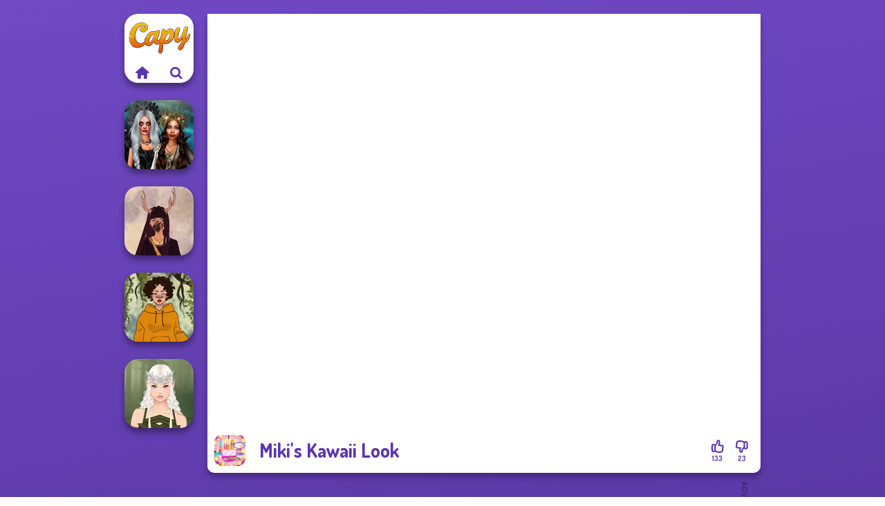

--- FILE ---
content_type: text/html
request_url: https://www.capy.com/game/mikis-kawaii-look
body_size: 7056
content:
<!doctype html><html lang="en" dir="ltr"><head> <title>Miki's Kawaii Look - Play Miki's Kawaii Look on Capy</title> <link rel="shortcut icon" type="image/x-icon" href="https://www.capy.com/images/favicon.svg" /> <meta name="viewport" content="width=device-width, initial-scale=1.0, minimal-ui, shrink-to-fit=no viewport-fit=cover" /> <base href="https://www.capy.com/" /> <link rel="canonical" href="https://www.capy.com/game/mikis-kawaii-look" /> <meta http-equiv="Content-Type" content="text/html; charset=utf-8" /> <meta name="description" content="Play for free Miki's Kawaii Look on Capy.com! Miki's Kawaii Look is one of the most played dress up games!"/> <meta name="keywords" content="mikis kawaii look, dress up, fashion, kawaii, makeup, capycom, games for girls"/> <meta name="theme-color" content="#5b35ad" > <script src="/cdn-cgi/scripts/7d0fa10a/cloudflare-static/rocket-loader.min.js" data-cf-settings="1b826efffe98fa8e14c28903-|49"></script><link rel="preload" href="https://fonts.googleapis.com/css2?family=Dosis:wght@400;600;700&amp;family=Open+Sans:ital,wght@0,400;1,700&amp;display=swap" as="style" onload="this.onload=null;this.rel='stylesheet'"><noscript><link rel="stylesheet" href="https://fonts.googleapis.com/css2?family=Dosis:wght@400;600;700&amp;family=Open+Sans:ital,wght@0,400;1,700&amp;display=swap"></noscript> <script src="/cdn-cgi/scripts/7d0fa10a/cloudflare-static/rocket-loader.min.js" data-cf-settings="1b826efffe98fa8e14c28903-|49"></script><link rel="preload" href="https://www.capy.com/css/simple-scrollbar.css?v=1.221" as="style" onload="this.onload=null;this.rel='stylesheet'"><noscript><link rel="stylesheet" href="https://www.capy.com/css/simple-scrollbar.css?v=1.221"></noscript> <script src="/cdn-cgi/scripts/7d0fa10a/cloudflare-static/rocket-loader.min.js" data-cf-settings="1b826efffe98fa8e14c28903-|49"></script><link rel="preload" href="https://www.capy.com/css/fontello.css?v=1.224" as="style" onload="this.onload=null;this.rel='stylesheet'"><noscript><link rel="stylesheet" href="https://www.capy.com/css/fontello.css?v=1.224"></noscript> <link href="https://www.capy.com/css/style.css?v=1.282" rel="stylesheet" type="text/css" /> <meta property="og:title" content="Miki's Kawaii Look - Play Miki's Kawaii Look on Capy"> <meta property="og:description" content="Play for free Miki's Kawaii Look on Capy.com! Miki's Kawaii Look is one of the most played dress up games!"> <meta property="og:image" content="https://assets.bitent.com/images/games/thumbs/mikii-kawaii-look.png"> <meta property="og:image:alt" content="Miki's Kawaii Look - Play Miki's Kawaii Look on Capy"> <meta property="og:type" content="game"> <meta property="og:url" content="https://www.capy.com/game/mikis-kawaii-look"> <meta name="twitter:image" content="https://assets.bitent.com/images/games/thumbs/mikii-kawaii-look.png"> <script type="1b826efffe98fa8e14c28903-text/javascript">(function(w,d,s,l,i){w[l]=w[l]||[];w[l].push({'gtm.start':
new Date().getTime(),event:'gtm.js'});var f=d.getElementsByTagName(s)[0],
j=d.createElement(s),dl=l!='dataLayer'?'&l='+l:'';j.async=true;j.src=
'https://www.googletagmanager.com/gtm.js?id='+i+dl;f.parentNode.insertBefore(j,f);
})(window,document,'script','dataLayer','GTM-KGNBMLM');</script> <script async src="https://securepubads.g.doubleclick.net/tag/js/gpt.js" type="1b826efffe98fa8e14c28903-text/javascript"></script><script type="1b826efffe98fa8e14c28903-text/javascript"> window.googletag = window.googletag || {cmd: []}; googletag.cmd.push(function() { googletag.defineSlot('/2856096/Capy.com-AFC', [300, 600], 'div-gpt-ad-1650615538972-0').addService(googletag.pubads()); googletag.defineSlot('/2856096/Capy.com-AFC', [728, 90], 'div-gpt-ad-1650615557200-0').addService(googletag.pubads()); googletag.pubads().enableSingleRequest(); googletag.enableServices(); });</script></head><body> <noscript><iframe src="https://www.googletagmanager.com/ns.html?id=GTM-KGNBMLM"
height="0" width="0" style="display:none;visibility:hidden"></iframe></noscript> <script type="application/ld+json"> [ { "@context":"https://schema.org", "@type":"SoftwareApplication", "name":"Miki&#039;s Kawaii Look", "url":"https://www.capy.com/game/mikis-kawaii-look", "description":"Play for free Miki's Kawaii Look on Capy.com! Miki's Kawaii Look is one of the most played dress up games!", "applicationCategory":"GameApplication", "operatingSystem":"any", "image": [ "https://assets.bitent.com/images/games/thumbs/ik/100x100/mikii-kawaii-look.png", "https://assets.bitent.com/images/games/thumbs/ik/217x217/mikii-kawaii-look.png", "https://assets.bitent.com/images/games/thumbs/ik/334x334/mikii-kawaii-look.png" ], "author":{ "@type":"Organization", "name":"Dariagames.com" }, "aggregateRating":{ "@type":"AggregateRating", "worstRating":1, "bestRating":5, "ratingValue":4.41, "ratingCount":156 }, "offers":{ "@type":"Offer", "category":"free", "price":0, "priceCurrency":"EUR" } } ,{ "@context":"https://schema.org", "@type":"BreadcrumbList", "itemListElement":[ {"@type":"ListItem","position":1,"name":"Games","item":"https://www.capy.com/"}, {"@type":"ListItem","position":2,"name":"Girl Games","item":"https://www.capy.com/girl-games"}, {"@type":"ListItem","position":3,"name":"Beauty","item":"https://www.capy.com/beauty"}, {"@type":"ListItem","position":4,"name":"Dress Up","item":"https://www.capy.com/dress-up"} ] } ] </script> <div class="overlay"></div> <div class="container"> <div class="default-container game-page-container"> <div class="centered-container"> <div class="game-container"> <div class="main-game"> <div class="clearfix"> <div class="main-game-content" id="main-game-content" style="height: 665px"> <div class="game-iframe-container" id="main-game" style="height:600px;"> <iframe data-src="https://cdn.dariagames.com/html5/mikis-kawaii-look/" data-width="800" data-height="600" data-top="0" data-left="0" data-force-size="0" data-original-width="800" data-original-height="600" style="width:800px;height:600px;top:0px;left:0px" sandbox="allow-forms allow-pointer-lock allow-same-origin allow-scripts allow-top-navigation" frameborder="0" class="game-iframe"> </iframe> </div> <div class="game-details"> <picture> <source type="image/avif" srcset="https://assets.bitent.com/images/games/thumbs/ik/100x100/mikii-kawaii-look.avif 1x, https://assets.bitent.com/images/games/thumbs/ik/200x200/mikii-kawaii-look.avif 2x"> <source type="image/webp" srcset="https://assets.bitent.com/images/games/thumbs/ik/100x100/mikii-kawaii-look.webp 1x, https://assets.bitent.com/images/games/thumbs/ik/200x200/mikii-kawaii-look.webp 2x"> <source type="image/png" srcset="https://assets.bitent.com/images/games/thumbs/ik/100x100/mikii-kawaii-look.png 1x, https://assets.bitent.com/images/games/thumbs/ik/200x200/mikii-kawaii-look.png 2x"> <img src="https://assets.bitent.com/images/games/thumbs/ik/100x100/mikii-kawaii-look.png" alt="Miki&#039;s Kawaii Look" loading="lazy" class="game-thumb-small" width="45" height="45"> </picture> <h1>Miki&#039;s Kawaii Look</h1> <div class="rating clearfix" id="rating" data-game-id="12594"> <div class="thumbs-down" id="thumbs-down" title="Dislike"> <i class="icon-thumbs-down"></i> <span>23</span> </div> <div class="thumbs-up" id="thumbs-up" title="Like"> <i class="icon-thumbs-up"></i> <span>133</span> </div> </div> </div> </div> <div class="related-games clearfix"> <div class="grid-thumb logo game-logo-related"> <div class="logo-thumb"> <a href="https://www.capy.com/" class="logo-image"> <img src="https://www.capy.com/images/logo.svg" alt="Capy.com" width="90" height="90"> </a> <div class="logo-icons clearfix"> <a href="https://www.capy.com/" class="logo-home" aria-label="Capy.com"> <i class="icon-home"></i> </a> <a class="logo-search" href="#" aria-label="Search games"> <i class="icon-search"></i> </a> </div></div></div> <a class="thumb grid-thumb " href="https://www.capy.com/game/enchanted-realms" title="Enchanted Realms" data-game-id="25060"> <span class="thumb-container"> <picture> <source type="image/avif" srcset="https://assets.bitent.com/images/games/thumbs/ik/100x100/enchanted_realms_6654c0a09e2c9.avif 1x, https://assets.bitent.com/images/games/thumbs/ik/200x200/enchanted_realms_6654c0a09e2c9.avif 2x"> <source type="image/webp" srcset="https://assets.bitent.com/images/games/thumbs/ik/100x100/enchanted_realms_6654c0a09e2c9.webp 1x, https://assets.bitent.com/images/games/thumbs/ik/200x200/enchanted_realms_6654c0a09e2c9.webp 2x"> <source type="image/png" srcset="https://assets.bitent.com/images/games/thumbs/ik/100x100/enchanted_realms_6654c0a09e2c9.png 1x, https://assets.bitent.com/images/games/thumbs/ik/200x200/enchanted_realms_6654c0a09e2c9.png 2x"> <img src="https://assets.bitent.com/images/games/thumbs/ik/100x100/enchanted_realms_6654c0a09e2c9.png" alt="Thumbnail for Enchanted Realms" width="100" height="100" loading="lazy"> </picture> <span class="thumb-name">Enchanted Realms</span> </span></a> <a class="thumb grid-thumb " href="https://www.capy.com/game/witch-doctor-maker" title="Witch Doctor Maker" data-game-id="25115"> <span class="thumb-container"> <picture> <source type="image/avif" srcset="https://assets.bitent.com/images/games/thumbs/ik/100x100/witch_doctor_maker_66f65d3456fa5.avif 1x, https://assets.bitent.com/images/games/thumbs/ik/200x200/witch_doctor_maker_66f65d3456fa5.avif 2x"> <source type="image/webp" srcset="https://assets.bitent.com/images/games/thumbs/ik/100x100/witch_doctor_maker_66f65d3456fa5.webp 1x, https://assets.bitent.com/images/games/thumbs/ik/200x200/witch_doctor_maker_66f65d3456fa5.webp 2x"> <source type="image/png" srcset="https://assets.bitent.com/images/games/thumbs/ik/100x100/witch_doctor_maker_66f65d3456fa5.png 1x, https://assets.bitent.com/images/games/thumbs/ik/200x200/witch_doctor_maker_66f65d3456fa5.png 2x"> <img src="https://assets.bitent.com/images/games/thumbs/ik/100x100/witch_doctor_maker_66f65d3456fa5.png" alt="Thumbnail for Witch Doctor Maker" width="100" height="100" loading="lazy"> </picture> <span class="thumb-name">Witch Doctor Maker</span> </span></a> <a class="thumb grid-thumb " href="https://www.capy.com/game/cozy-and-casual" title="Cozy and Casual" data-game-id="25135"> <span class="thumb-container"> <picture> <source type="image/avif" srcset="https://assets.bitent.com/images/games/thumbs/ik/100x100/cozy_and_casual_67135f9769261.avif 1x, https://assets.bitent.com/images/games/thumbs/ik/200x200/cozy_and_casual_67135f9769261.avif 2x"> <source type="image/webp" srcset="https://assets.bitent.com/images/games/thumbs/ik/100x100/cozy_and_casual_67135f9769261.webp 1x, https://assets.bitent.com/images/games/thumbs/ik/200x200/cozy_and_casual_67135f9769261.webp 2x"> <source type="image/png" srcset="https://assets.bitent.com/images/games/thumbs/ik/100x100/cozy_and_casual_67135f9769261.png 1x, https://assets.bitent.com/images/games/thumbs/ik/200x200/cozy_and_casual_67135f9769261.png 2x"> <img src="https://assets.bitent.com/images/games/thumbs/ik/100x100/cozy_and_casual_67135f9769261.png" alt="Thumbnail for Cozy and Casual" width="100" height="100" loading="lazy"> </picture> <span class="thumb-name">Cozy and Casual</span> </span></a> <a class="thumb grid-thumb thumb-disabled-mobile" href="https://www.capy.com/game/elven-makeover" title="Elven Makeover" data-game-id="25087"> <span class="thumb-container"> <picture> <source type="image/avif" srcset="https://assets.bitent.com/images/games/thumbs/ik/100x100/elven_makeover_66d1ad3d32962.avif 1x, https://assets.bitent.com/images/games/thumbs/ik/200x200/elven_makeover_66d1ad3d32962.avif 2x"> <source type="image/webp" srcset="https://assets.bitent.com/images/games/thumbs/ik/100x100/elven_makeover_66d1ad3d32962.webp 1x, https://assets.bitent.com/images/games/thumbs/ik/200x200/elven_makeover_66d1ad3d32962.webp 2x"> <source type="image/png" srcset="https://assets.bitent.com/images/games/thumbs/ik/100x100/elven_makeover_66d1ad3d32962.png 1x, https://assets.bitent.com/images/games/thumbs/ik/200x200/elven_makeover_66d1ad3d32962.png 2x"> <img src="https://assets.bitent.com/images/games/thumbs/ik/100x100/elven_makeover_66d1ad3d32962.png" alt="Thumbnail for Elven Makeover" width="100" height="100" loading="lazy"> </picture> <span class="thumb-name">Elven Makeover</span> </span></a> </div> <a href="#" class="play-mobile-game "> <picture> <source type="image/avif" srcset="https://assets.bitent.com/images/games/thumbs/ik/100x100/mikii-kawaii-look.avif 1x, https://assets.bitent.com/images/games/thumbs/ik/200x200/mikii-kawaii-look.avif 2x"> <source type="image/webp" srcset="https://assets.bitent.com/images/games/thumbs/ik/100x100/mikii-kawaii-look.webp 1x, https://assets.bitent.com/images/games/thumbs/ik/200x200/mikii-kawaii-look.webp 2x"> <source type="image/png" srcset="https://assets.bitent.com/images/games/thumbs/ik/100x100/mikii-kawaii-look.png 1x, https://assets.bitent.com/images/games/thumbs/ik/200x200/mikii-kawaii-look.png 2x"> <img src="https://assets.bitent.com/images/games/thumbs/ik/100x100/mikii-kawaii-look.png" alt="Miki&#039;s Kawaii Look" loading="lazy" class="game-thumb-small"> </picture> <div class="play-mobile-center play-action"> <i class="icon-play"></i> <span>Click to play</span> </div> <div class="play-mobile-center play-action-disabled"> <span>This game is not available on mobile.</span> </div> </a> <div class="mobile-logo" id="mobile-logo"> <a href="#"> <img src="https://www.capy.com/images/logo.svg" alt="Capy.com" width="100" height="100"> </a> </div> <div class="mobile-rotate" data-enabled="false"> <img src="https://www.capy.com/images/mobile-rotate-icon.svg" alt="rotate phone"> </div> </div> </div> <div class="game-ad-right ad-vertical"> <div class="ad-container"> <div id='div-gpt-ad-1650615538972-0' style='min-width: 300px; min-height: 600px;'> <script type="1b826efffe98fa8e14c28903-text/javascript"> googletag.cmd.push(function() { googletag.display('div-gpt-ad-1650615538972-0'); }); </script></div> </div> </div> <div class="game-ad-bottom ad-horizontal"> <div class="ad-container"> <div id='div-gpt-ad-1650615557200-0' style='min-width: 728px; min-height: 90px;'> <script type="1b826efffe98fa8e14c28903-text/javascript"> googletag.cmd.push(function() { googletag.display('div-gpt-ad-1650615557200-0'); }); </script></div> </div> </div> <div class="clearfix game-other-thumbs"> <div class="logo-thumb"> <a href="https://www.capy.com/" class="logo-image"> <img src="https://www.capy.com/images/logo.svg" alt="Capy.com" width="90" height="90"> </a> <div class="logo-icons clearfix"> <a href="https://www.capy.com/" class="logo-home" aria-label="Capy.com"> <i class="icon-home"></i> </a> <a class="logo-search" href="#" aria-label="Search games"> <i class="icon-search"></i> </a> </div></div> <a class="thumb game-thumb thumb-disabled-mobile" href="https://www.capy.com/game/fairy-tale-high" title="Fairy Tale High" data-game-id="25385"> <span class="thumb-container"> <picture> <source type="image/avif" srcset="https://assets.bitent.com/images/games/thumbs/ik/100x100/fairy_tale_high_68dd668befc74.avif 1x, https://assets.bitent.com/images/games/thumbs/ik/200x200/fairy_tale_high_68dd668befc74.avif 2x"> <source type="image/webp" srcset="https://assets.bitent.com/images/games/thumbs/ik/100x100/fairy_tale_high_68dd668befc74.webp 1x, https://assets.bitent.com/images/games/thumbs/ik/200x200/fairy_tale_high_68dd668befc74.webp 2x"> <source type="image/png" srcset="https://assets.bitent.com/images/games/thumbs/ik/100x100/fairy_tale_high_68dd668befc74.png 1x, https://assets.bitent.com/images/games/thumbs/ik/200x200/fairy_tale_high_68dd668befc74.png 2x"> <img src="https://assets.bitent.com/images/games/thumbs/ik/100x100/fairy_tale_high_68dd668befc74.png" alt="Thumbnail for Fairy Tale High" width="100" height="100" loading="lazy"> </picture> <span class="thumb-name">Fairy Tale High</span> </span></a> <a class="thumb game-thumb thumb-disabled-mobile" href="https://www.capy.com/game/winx-paint-fairy-color" title="Winx Paint Fairy Color" data-game-id="25086"> <span class="thumb-container"> <picture> <source type="image/avif" srcset="https://assets.bitent.com/images/games/thumbs/ik/100x100/winx_paint_fairy_color_66d0484268caa.avif 1x, https://assets.bitent.com/images/games/thumbs/ik/200x200/winx_paint_fairy_color_66d0484268caa.avif 2x"> <source type="image/webp" srcset="https://assets.bitent.com/images/games/thumbs/ik/100x100/winx_paint_fairy_color_66d0484268caa.webp 1x, https://assets.bitent.com/images/games/thumbs/ik/200x200/winx_paint_fairy_color_66d0484268caa.webp 2x"> <source type="image/png" srcset="https://assets.bitent.com/images/games/thumbs/ik/100x100/winx_paint_fairy_color_66d0484268caa.png 1x, https://assets.bitent.com/images/games/thumbs/ik/200x200/winx_paint_fairy_color_66d0484268caa.png 2x"> <img src="https://assets.bitent.com/images/games/thumbs/ik/100x100/winx_paint_fairy_color_66d0484268caa.png" alt="Thumbnail for Winx Paint Fairy Color" width="100" height="100" loading="lazy"> </picture> <span class="thumb-name">Winx Paint Fairy Color</span> </span></a> <a class="thumb game-thumb " href="https://www.capy.com/game/drag-queen" title="Drag Queen" data-game-id="25266"> <span class="thumb-container"> <picture> <source type="image/avif" srcset="https://assets.bitent.com/images/games/thumbs/ik/100x100/drag_queen_67e31289c6060.avif 1x, https://assets.bitent.com/images/games/thumbs/ik/200x200/drag_queen_67e31289c6060.avif 2x"> <source type="image/webp" srcset="https://assets.bitent.com/images/games/thumbs/ik/100x100/drag_queen_67e31289c6060.webp 1x, https://assets.bitent.com/images/games/thumbs/ik/200x200/drag_queen_67e31289c6060.webp 2x"> <source type="image/png" srcset="https://assets.bitent.com/images/games/thumbs/ik/100x100/drag_queen_67e31289c6060.png 1x, https://assets.bitent.com/images/games/thumbs/ik/200x200/drag_queen_67e31289c6060.png 2x"> <img src="https://assets.bitent.com/images/games/thumbs/ik/100x100/drag_queen_67e31289c6060.png" alt="Thumbnail for Drag Queen" width="100" height="100" loading="lazy"> </picture> <span class="thumb-name">Drag Queen</span> </span></a> <a class="thumb game-thumb " href="https://www.capy.com/game/bff-math-class" title="BFF Math Class" data-game-id="25242"> <span class="thumb-container"> <picture> <source type="image/avif" srcset="https://assets.bitent.com/images/games/thumbs/ik/100x100/bff_math_class_67c60f9c7320a.avif 1x, https://assets.bitent.com/images/games/thumbs/ik/200x200/bff_math_class_67c60f9c7320a.avif 2x"> <source type="image/webp" srcset="https://assets.bitent.com/images/games/thumbs/ik/100x100/bff_math_class_67c60f9c7320a.webp 1x, https://assets.bitent.com/images/games/thumbs/ik/200x200/bff_math_class_67c60f9c7320a.webp 2x"> <source type="image/png" srcset="https://assets.bitent.com/images/games/thumbs/ik/100x100/bff_math_class_67c60f9c7320a.png 1x, https://assets.bitent.com/images/games/thumbs/ik/200x200/bff_math_class_67c60f9c7320a.png 2x"> <img src="https://assets.bitent.com/images/games/thumbs/ik/100x100/bff_math_class_67c60f9c7320a.png" alt="Thumbnail for BFF Math Class" width="100" height="100" loading="lazy"> </picture> <span class="thumb-name">BFF Math Class</span> </span></a> <a class="thumb game-thumb " href="https://www.capy.com/game/hollywood-style-police" title="Hollywood Style Police" data-game-id="24125"> <span class="thumb-container"> <picture> <source type="image/avif" srcset="https://assets.bitent.com/images/games/thumbs/ik/100x100/hollywood_style_police_659ec9830a017.avif 1x, https://assets.bitent.com/images/games/thumbs/ik/200x200/hollywood_style_police_659ec9830a017.avif 2x"> <source type="image/webp" srcset="https://assets.bitent.com/images/games/thumbs/ik/100x100/hollywood_style_police_659ec9830a017.webp 1x, https://assets.bitent.com/images/games/thumbs/ik/200x200/hollywood_style_police_659ec9830a017.webp 2x"> <source type="image/png" srcset="https://assets.bitent.com/images/games/thumbs/ik/100x100/hollywood_style_police_659ec9830a017.png 1x, https://assets.bitent.com/images/games/thumbs/ik/200x200/hollywood_style_police_659ec9830a017.png 2x"> <img src="https://assets.bitent.com/images/games/thumbs/ik/100x100/hollywood_style_police_659ec9830a017.png" alt="Thumbnail for Hollywood Style Police" width="100" height="100" loading="lazy"> </picture> <span class="thumb-name">Hollywood Style Police</span> </span></a> <a class="thumb game-thumb " href="https://www.capy.com/game/elsa-and-rapunzel-princess-rivalry" title="Elsa And Rapunzel Princess Rivalry" data-game-id="8741"> <span class="thumb-container"> <picture> <source type="image/avif" srcset="https://assets.bitent.com/images/games/thumbs/ik/100x100/elsa_and_rapunzel_princess_rivalry_68532ab419db7.avif 1x, https://assets.bitent.com/images/games/thumbs/ik/200x200/elsa_and_rapunzel_princess_rivalry_68532ab419db7.avif 2x"> <source type="image/webp" srcset="https://assets.bitent.com/images/games/thumbs/ik/100x100/elsa_and_rapunzel_princess_rivalry_68532ab419db7.webp 1x, https://assets.bitent.com/images/games/thumbs/ik/200x200/elsa_and_rapunzel_princess_rivalry_68532ab419db7.webp 2x"> <source type="image/png" srcset="https://assets.bitent.com/images/games/thumbs/ik/100x100/elsa_and_rapunzel_princess_rivalry_68532ab419db7.png 1x, https://assets.bitent.com/images/games/thumbs/ik/200x200/elsa_and_rapunzel_princess_rivalry_68532ab419db7.png 2x"> <img src="https://assets.bitent.com/images/games/thumbs/ik/100x100/elsa_and_rapunzel_princess_rivalry_68532ab419db7.png" alt="Thumbnail for Elsa And Rapunzel Princess Rivalry" width="100" height="100" loading="lazy"> </picture> <span class="thumb-name">Elsa And Rapunzel Princess Riv...</span> </span></a> <a class="thumb game-thumb thumb-disabled-mobile" href="https://www.capy.com/game/ascension-chapter-2" title="Ascension Chapter 2" data-game-id="24568"> <span class="thumb-container"> <picture> <source type="image/avif" srcset="https://assets.bitent.com/images/games/thumbs/ik/100x100/ascension_chapter_2_6480fce4f23d8.avif 1x, https://assets.bitent.com/images/games/thumbs/ik/200x200/ascension_chapter_2_6480fce4f23d8.avif 2x"> <source type="image/webp" srcset="https://assets.bitent.com/images/games/thumbs/ik/100x100/ascension_chapter_2_6480fce4f23d8.webp 1x, https://assets.bitent.com/images/games/thumbs/ik/200x200/ascension_chapter_2_6480fce4f23d8.webp 2x"> <source type="image/png" srcset="https://assets.bitent.com/images/games/thumbs/ik/100x100/ascension_chapter_2_6480fce4f23d8.png 1x, https://assets.bitent.com/images/games/thumbs/ik/200x200/ascension_chapter_2_6480fce4f23d8.png 2x"> <img src="https://assets.bitent.com/images/games/thumbs/ik/100x100/ascension_chapter_2_6480fce4f23d8.png" alt="Thumbnail for Ascension Chapter 2" width="100" height="100" loading="lazy"> </picture> <span class="thumb-name">Ascension Chapter 2</span> </span></a> <a class="thumb game-thumb " href="https://www.capy.com/game/bridezilla-prank-the-bride" title="Bridezilla: Prank The Bride" data-game-id="24972"> <span class="thumb-container"> <picture> <source type="image/avif" srcset="https://assets.bitent.com/images/games/thumbs/ik/100x100/bridezilla_prank_the_bride_65d8b84e002ab.avif 1x, https://assets.bitent.com/images/games/thumbs/ik/200x200/bridezilla_prank_the_bride_65d8b84e002ab.avif 2x"> <source type="image/webp" srcset="https://assets.bitent.com/images/games/thumbs/ik/100x100/bridezilla_prank_the_bride_65d8b84e002ab.webp 1x, https://assets.bitent.com/images/games/thumbs/ik/200x200/bridezilla_prank_the_bride_65d8b84e002ab.webp 2x"> <source type="image/png" srcset="https://assets.bitent.com/images/games/thumbs/ik/100x100/bridezilla_prank_the_bride_65d8b84e002ab.png 1x, https://assets.bitent.com/images/games/thumbs/ik/200x200/bridezilla_prank_the_bride_65d8b84e002ab.png 2x"> <img src="https://assets.bitent.com/images/games/thumbs/ik/100x100/bridezilla_prank_the_bride_65d8b84e002ab.png" alt="Thumbnail for Bridezilla: Prank The Bride" width="100" height="100" loading="lazy"> </picture> <span class="thumb-name">Bridezilla: Prank The Bride</span> </span></a> <a class="grid-thumb thumb grid-w-double thumb-category" href="https://www.capy.com/dress-up" title="Dress Up"> <span class="thumb-container"> <span class="thumb-category-image"> <picture> <source type="image/avif" srcset="https://assets.bitent.com/images/categories/ik/100x100/69778b549cd60-dressup.avif 1x, https://assets.bitent.com/images/categories/ik/200x200/69778b549cd60-dressup.avif 2x"> <source type="image/webp" srcset="https://assets.bitent.com/images/categories/ik/100x100/69778b549cd60-dressup.webp 1x, https://assets.bitent.com/images/categories/ik/200x200/69778b549cd60-dressup.webp 2x"> <source type="image/png" srcset="https://assets.bitent.com/images/categories/ik/100x100/69778b549cd60-dressup.png 1x, https://assets.bitent.com/images/categories/ik/200x200/69778b549cd60-dressup.png 2x"> <img src="https://assets.bitent.com/images/categories/ik/100x100/69778b549cd60-dressup.png" alt="Thumbnail for Dress Up" width="100" height="100" loading="lazy"> </picture> </span> <span class="thumb-category-name"> <span>Dress Up</span> </span> </span></a> <a class="grid-thumb thumb grid-w-double thumb-category" href="https://www.capy.com/makeup" title="Makeup"> <span class="thumb-container"> <span class="thumb-category-image"> <picture> <source type="image/avif" srcset="https://assets.bitent.com/images/categories/ik/100x100/5f9419845fc76-makeup200.avif 1x, https://assets.bitent.com/images/categories/ik/200x200/5f9419845fc76-makeup200.avif 2x"> <source type="image/webp" srcset="https://assets.bitent.com/images/categories/ik/100x100/5f9419845fc76-makeup200.webp 1x, https://assets.bitent.com/images/categories/ik/200x200/5f9419845fc76-makeup200.webp 2x"> <source type="image/png" srcset="https://assets.bitent.com/images/categories/ik/100x100/5f9419845fc76-makeup200.png 1x, https://assets.bitent.com/images/categories/ik/200x200/5f9419845fc76-makeup200.png 2x"> <img src="https://assets.bitent.com/images/categories/ik/100x100/5f9419845fc76-makeup200.png" alt="Thumbnail for Makeup" width="100" height="100" loading="lazy"> </picture> </span> <span class="thumb-category-name"> <span>Makeup</span> </span> </span></a> <a class="grid-thumb thumb grid-w-double thumb-category" href="https://www.capy.com/fashion" title="Fashion"> <span class="thumb-container"> <span class="thumb-category-image"> <picture> <source type="image/avif" srcset="https://assets.bitent.com/images/categories/ik/100x100/655f5c7201643-fashion.avif 1x, https://assets.bitent.com/images/categories/ik/200x200/655f5c7201643-fashion.avif 2x"> <source type="image/webp" srcset="https://assets.bitent.com/images/categories/ik/100x100/655f5c7201643-fashion.webp 1x, https://assets.bitent.com/images/categories/ik/200x200/655f5c7201643-fashion.webp 2x"> <source type="image/png" srcset="https://assets.bitent.com/images/categories/ik/100x100/655f5c7201643-fashion.png 1x, https://assets.bitent.com/images/categories/ik/200x200/655f5c7201643-fashion.png 2x"> <img src="https://assets.bitent.com/images/categories/ik/100x100/655f5c7201643-fashion.png" alt="Thumbnail for Fashion" width="100" height="100" loading="lazy"> </picture> </span> <span class="thumb-category-name"> <span>Fashion</span> </span> </span></a> <a class="grid-thumb thumb grid-w-double thumb-category" href="https://www.capy.com/coloring" title="Coloring"> <span class="thumb-container"> <span class="thumb-category-image"> <picture> <source type="image/avif" srcset="https://assets.bitent.com/images/categories/ik/100x100/5fbd14a98327d-coloring.avif 1x, https://assets.bitent.com/images/categories/ik/200x200/5fbd14a98327d-coloring.avif 2x"> <source type="image/webp" srcset="https://assets.bitent.com/images/categories/ik/100x100/5fbd14a98327d-coloring.webp 1x, https://assets.bitent.com/images/categories/ik/200x200/5fbd14a98327d-coloring.webp 2x"> <source type="image/png" srcset="https://assets.bitent.com/images/categories/ik/100x100/5fbd14a98327d-coloring.png 1x, https://assets.bitent.com/images/categories/ik/200x200/5fbd14a98327d-coloring.png 2x"> <img src="https://assets.bitent.com/images/categories/ik/100x100/5fbd14a98327d-coloring.png" alt="Thumbnail for Coloring" width="100" height="100" loading="lazy"> </picture> </span> <span class="thumb-category-name"> <span>Coloring</span> </span> </span></a> <a class="grid-thumb thumb grid-w-double thumb-category" href="https://www.capy.com/kawaii" title="Kawaii"> <span class="thumb-container"> <span class="thumb-category-image"> <picture> <source type="image/avif" srcset="https://assets.bitent.com/images/categories/ik/100x100/628baf7f26078-thumbKawaii.avif 1x, https://assets.bitent.com/images/categories/ik/200x200/628baf7f26078-thumbKawaii.avif 2x"> <source type="image/webp" srcset="https://assets.bitent.com/images/categories/ik/100x100/628baf7f26078-thumbKawaii.webp 1x, https://assets.bitent.com/images/categories/ik/200x200/628baf7f26078-thumbKawaii.webp 2x"> <source type="image/png" srcset="https://assets.bitent.com/images/categories/ik/100x100/628baf7f26078-thumbKawaii.png 1x, https://assets.bitent.com/images/categories/ik/200x200/628baf7f26078-thumbKawaii.png 2x"> <img src="https://assets.bitent.com/images/categories/ik/100x100/628baf7f26078-thumbKawaii.png" alt="Thumbnail for Kawaii" width="100" height="100" loading="lazy"> </picture> </span> <span class="thumb-category-name"> <span>Kawaii</span> </span> </span></a> <a class="grid-thumb thumb grid-w-double thumb-category" href="https://www.capy.com/princess" title="Princess"> <span class="thumb-container"> <span class="thumb-category-image"> <picture> <source type="image/avif" srcset="https://assets.bitent.com/images/categories/ik/100x100/62fbdc82a4f16-princess.avif 1x, https://assets.bitent.com/images/categories/ik/200x200/62fbdc82a4f16-princess.avif 2x"> <source type="image/webp" srcset="https://assets.bitent.com/images/categories/ik/100x100/62fbdc82a4f16-princess.webp 1x, https://assets.bitent.com/images/categories/ik/200x200/62fbdc82a4f16-princess.webp 2x"> <source type="image/png" srcset="https://assets.bitent.com/images/categories/ik/100x100/62fbdc82a4f16-princess.png 1x, https://assets.bitent.com/images/categories/ik/200x200/62fbdc82a4f16-princess.png 2x"> <img src="https://assets.bitent.com/images/categories/ik/100x100/62fbdc82a4f16-princess.png" alt="Thumbnail for Princess" width="100" height="100" loading="lazy"> </picture> </span> <span class="thumb-category-name"> <span>Princess</span> </span> </span></a> <a class="grid-thumb thumb grid-w-double thumb-category" href="https://www.capy.com/celebrity" title="Celebrity"> <span class="thumb-container"> <span class="thumb-category-image"> <picture> <source type="image/avif" srcset="https://assets.bitent.com/images/categories/ik/100x100/630d18317e5ed-celebrity.avif 1x, https://assets.bitent.com/images/categories/ik/200x200/630d18317e5ed-celebrity.avif 2x"> <source type="image/webp" srcset="https://assets.bitent.com/images/categories/ik/100x100/630d18317e5ed-celebrity.webp 1x, https://assets.bitent.com/images/categories/ik/200x200/630d18317e5ed-celebrity.webp 2x"> <source type="image/png" srcset="https://assets.bitent.com/images/categories/ik/100x100/630d18317e5ed-celebrity.png 1x, https://assets.bitent.com/images/categories/ik/200x200/630d18317e5ed-celebrity.png 2x"> <img src="https://assets.bitent.com/images/categories/ik/100x100/630d18317e5ed-celebrity.png" alt="Thumbnail for Celebrity" width="100" height="100" loading="lazy"> </picture> </span> <span class="thumb-category-name"> <span>Celebrity</span> </span> </span></a> <a class="grid-thumb thumb grid-w-double thumb-category" href="https://www.capy.com/tattoo" title="Tattoo"> <span class="thumb-container"> <span class="thumb-category-image"> <picture> <source type="image/avif" srcset="https://assets.bitent.com/images/categories/ik/100x100/606b4305ce9f4-tattoo.avif 1x, https://assets.bitent.com/images/categories/ik/200x200/606b4305ce9f4-tattoo.avif 2x"> <source type="image/webp" srcset="https://assets.bitent.com/images/categories/ik/100x100/606b4305ce9f4-tattoo.webp 1x, https://assets.bitent.com/images/categories/ik/200x200/606b4305ce9f4-tattoo.webp 2x"> <source type="image/png" srcset="https://assets.bitent.com/images/categories/ik/100x100/606b4305ce9f4-tattoo.png 1x, https://assets.bitent.com/images/categories/ik/200x200/606b4305ce9f4-tattoo.png 2x"> <img src="https://assets.bitent.com/images/categories/ik/100x100/606b4305ce9f4-tattoo.png" alt="Thumbnail for Tattoo" width="100" height="100" loading="lazy"> </picture> </span> <span class="thumb-category-name"> <span>Tattoo</span> </span> </span></a> </div> <div class="game-text text-container text-justify"> <ul class="breadcrumbs"> <li> <a href="https://www.capy.com/">Games</a> </li> <li> <a href="https://www.capy.com/girl-games">Girl Games</a> </li> <li> <a href="https://www.capy.com/beauty">Beauty</a> </li> <li> <a href="https://www.capy.com/dress-up">Dress Up</a> </li> </ul> <h2>Miki's Kawaii Look</h2><p>Play our free Miki's Kawaii Look dress up game for a funny and unforgettable experience. Come back each and every day for a free new dress up game.</p><p>Play Miki's Kawaii Look to create the best kawaii hairstyle and a colorful outfit! Miki wants a kawaii makeover and she needs a skilled fashion adviser to help her out. If you love dress up games, impress this girl with your fashion ideas! First, you can change her look with colorful makeup. Then, you will do her hair and dress her in a kawaii outfit! You have the most adorable clothes and accessories at your disposal. Miki loves kawaii dresses, graphic shirts and girly skirts. Mix and match the items for a lovely look!</p><h3>Similar games:</h3><p>Enjoying Miki's Kawaii Look? Here are some similar games: <ul> <li><a href="https://www.capy.com/game/belle-and-moana-friendversary" title="Belle And Moana Friendversary">Belle And Moana Friendversary</a></li> <li><a href="https://www.capy.com/game/prince-romper-squad" title="Prince Romper Squad">Prince Romper Squad</a></li> </ul></p><p><h3><strong>How to play?</strong></h3> <ul> <li>Use your left mouse button.</li> </ul></p><p>Check out all our online dress up games for a different challenge!</p><h3>This game can be played both on PC and mobile devices</h3> <div class="game-categories"> <a href="https://www.capy.com/girl-games" title="Girl Games">Girl Games</a> <a href="https://www.capy.com/beauty" title="Beauty">Beauty</a> <a href="https://www.capy.com/dress-up" title="Dress Up">Dress Up</a> <a href="https://www.capy.com/fashion" title="Fashion">Fashion</a> <a href="https://www.capy.com/kawaii" title="Kawaii">Kawaii</a> <a href="https://www.capy.com/makeup" title="Makeup">Makeup</a> </div> </div> </div> </div> <div id="scroll-top" class="scroll-top bounce"> <div class="scroll-top-content"> <i class="icon icon-left-open"></i> </div> </div> <div class="modal" id="game-feedback-modal"> <div class="modal-container"> <div class="modal-close">×</div> <div class="modal-content game-feedback"> <p>Thank you for your feedback and for helping us improve Capy.com!</p> <div class="contact-form-message" id="game-feedback-message"></div> <p><strong>What didn&#039;t you like about Miki's Kawaii Look?</strong></p> <form id="game-feedback"> <input type="hidden" name="game" value="Miki&#039;s Kawaii Look"> <input type="hidden" name="site" value="Capy.com"> <input type="hidden" name="url" value="https://www.capy.com/game/mikis-kawaii-look"> <div class="game-feedback-row"> <label for="feedback-dislike" class="custom-radio"> I didn&#039;t like it <input name="feedback" type="radio" id="feedback-dislike" value="dislike"> <span class="checkmark"></span> </label> </div> <div class="game-feedback-row"> <label for="feedback-error" class="custom-radio"> There was one or multiple errors. <input name="feedback" type="radio" id="feedback-error" value="error"> <span class="checkmark"></span> </label> </div> <div class="game-feedback-row"> <label for="feedback-message">Tell us more:</label> <textarea name="message" id="feedback-message" cols="30" rows="10"></textarea> </div> <div class="g-recaptcha" data-sitekey="6LerR_4SAAAAAHdGEMB48HLG11Wo77Wg8MRbelPb" data-type="image" id="captcha" data-error-message="Captcha error"></div> <div class="text-right"> <button type="submit" class="btn btn-main" disabled>Send</button> </div> </form> </div> </div> </div> <div class="grid-full-width grid-footer"> <footer> <div class="clearfix"> <ul class="float-left"> <li><a href="https://www.capy.com/games">Free Games For Your Site</a></li> <li><a href="https://www.capy.com/page/contact">Contact Us</a></li> <li><a href="https://www.capy.com/page/privacy-policy">Privacy Policy</a></li> </ul> <div class="language float-right"> <img src="https://www.capy.com/images/countries/united-states.svg" alt="United States"/> <div class="languages"> <ul> <li> <a href="https://www.jocurigratuite.ro/joc/mikis-kawaii-look" title="Miki&#039;s Kawaii Look"> <img src="https://www.capy.com/images/countries/romania.svg" alt="Miki&#039;s Kawaii Look" loading="lazy"/> </a> </li> <li> <a href="https://www.gratisspiele.at/spiel/mikis-kawaii-look" title="Miki&#039;s Kawaii Look"> <img src="https://www.capy.com/images/countries/austria.svg" alt="Miki&#039;s Kawaii Look" loading="lazy"/> </a> </li> <li> <a href="https://www.juegosgratis.es/juego/mikis-kawaii-look" title="Miki&#039;s Kawaii Look"> <img src="https://www.capy.com/images/countries/spain.svg" alt="Miki&#039;s Kawaii Look" loading="lazy"/> </a> </li> <li> <a href="https://www.jeuxjeux.fr/jeu/mikis-kawaii-look" title="Miki&#039;s Kawaii Look"> <img src="https://www.capy.com/images/countries/france.svg" alt="Miki&#039;s Kawaii Look" loading="lazy"/> </a> </li> <li> <a href="https://www.supergames.com/en/game/mikis-kawaii-look" title="Miki&#039;s Kawaii Look"> <img src="https://www.capy.com/images/countries/united-states.svg" alt="Miki&#039;s Kawaii Look" loading="lazy"/> </a> </li> <li> <a href="https://www.jatekokjatekok.hu/játék/mikis-kawaii-look" title="Miki&#039;s Kawaii Look"> <img src="https://www.capy.com/images/countries/hungary.svg" alt="Miki&#039;s Kawaii Look" loading="lazy"/> </a> </li> <li> <a href="https://www.pelitpelit.fi/peli/mikis-kawaii-look" title="Miki&#039;s Kawaii Look"> <img src="https://www.capy.com/images/countries/finland.svg" alt="Miki&#039;s Kawaii Look" loading="lazy"/> </a> </li> <li> <a href="https://www.spillespille.no/spill/mikis-kawaii-look" title="Miki&#039;s Kawaii Look"> <img src="https://www.capy.com/images/countries/norway.svg" alt="Miki&#039;s Kawaii Look" loading="lazy"/> </a> </li> <li> <a href="https://www.igry.pl/gra/mikis-kawaii-look" title="Miki&#039;s Kawaii Look"> <img src="https://www.capy.com/images/countries/poland.svg" alt="Miki&#039;s Kawaii Look" loading="lazy"/> </a> </li> <li> <a href="https://www.eniyioyunlar.com/oyun/mikis-kawaii-look" title="Miki&#039;s Kawaii Look"> <img src="https://www.capy.com/images/countries/turkey.svg" alt="Miki&#039;s Kawaii Look" loading="lazy"/> </a> </li> <li> <a href="https://www.jogos.com.br/jogo/mikis-kawaii-look" title="Miki&#039;s Kawaii Look"> <img src="https://www.capy.com/images/countries/brazil.svg" alt="Miki&#039;s Kawaii Look" loading="lazy"/> </a> </li> <li> <a href="https://www.juegos.com.ar/juego/mikis-kawaii-look" title="Miki&#039;s Kawaii Look"> <img src="https://www.capy.com/images/countries/argentina.svg" alt="Miki&#039;s Kawaii Look" loading="lazy"/> </a> </li> <li> <a href="https://www.supergames.com/ar/لعبة/mikis-kawaii-look" title="Miki&#039;s Kawaii Look"> <img src="https://www.capy.com/images/countries/arab-league.svg" alt="Miki&#039;s Kawaii Look" loading="lazy"/> </a> </li> <li> <a href="https://www.giochi123.it/gioco/mikis-kawaii-look" title="Miki&#039;s Kawaii Look"> <img src="https://www.capy.com/images/countries/italy.svg" alt="Miki&#039;s Kawaii Look" loading="lazy"/> </a> </li> <li> <a href="https://www.spilo.dk/spil/mikis-kawaii-look" title="Miki&#039;s Kawaii Look"> <img src="https://www.capy.com/images/countries/denmark.svg" alt="Miki&#039;s Kawaii Look" loading="lazy"/> </a> </li> <li> <a href="https://www.spelletjes.io/spel/mikis-kawaii-look" title="Miki&#039;s Kawaii Look"> <img src="https://www.capy.com/images/countries/netherlands.svg" alt="Miki&#039;s Kawaii Look" loading="lazy"/> </a> </li> <li> <a href="https://www.hetaspel.se/spel/mikis-kawaii-look" title="Miki&#039;s Kawaii Look"> <img src="https://www.capy.com/images/countries/sweden.svg" alt="Miki&#039;s Kawaii Look" loading="lazy"/> </a> </li> <li> <a href="https://www.supergames.com/th/เกม/mikis-kawaii-look" title="Miki&#039;s Kawaii Look"> <img src="https://www.capy.com/images/countries/thailand.svg" alt="Miki&#039;s Kawaii Look" loading="lazy"/> </a> </li> </ul> </div> </div> </div></footer> </div> </div> </div> <script src="https://www.google.com/recaptcha/api.js?hl=en" async defer type="1b826efffe98fa8e14c28903-text/javascript"></script> <aside class="sidebar-search" > <form id="search-form" class="search-form" autocomplete="off"> <div class="search-input"> <input type="text" name="search" placeholder="What games are you looking for?" autocomplete="off"> <i class="icon-search search-input-icon"></i> </div> </form> <div class="search-close-icon"> <i class="icon-left-open"></i> </div> <div id="games-found-container"> <h2 id="search-results-title" class="grid-full-width title">Games found:</h2> <div class="search-results-container" ss-container> <div id="search-results" class="grid-container search-results"> </div> </div> </div> <div id="no-games-container" class="no-games-container"> <h2 id="no-search-results-title" class="grid-full-width title">No games found!</h2> </div> <div id="search-default-thumbs-container"> <h2 class="grid-full-width title" id="search-popular-played-title">Popular games</h2> <div class="search-popular-container"> <div id="search-popular-games" class="grid-container search-results"> </div> </div> <div id="search-recently-played"> <h2 class="grid-full-width title" id="search-recently-played-title">Recently played games</h2> <div class="search-recent-container"> <div id="search-recent-games" class="grid-container search-results"> </div> </div> </div> </div></aside> <script src="https://www.capy.com/js/jquery-1.11.0.min.js?v=1.202" type="1b826efffe98fa8e14c28903-text/javascript"></script> <script src="https://www.capy.com/js/jquery.cookie.js?v=1.202" type="1b826efffe98fa8e14c28903-text/javascript"></script> <script src="https://www.capy.com/js/simple-scrollbar.min.js?v=1.206" type="1b826efffe98fa8e14c28903-text/javascript"></script> <script src="https://www.capy.com/js/scripts.js?v=1.2091" type="1b826efffe98fa8e14c28903-text/javascript"></script> <script src="https://www.capy.com/js/site.js?v=1.2049" type="1b826efffe98fa8e14c28903-text/javascript"></script> <script type="1b826efffe98fa8e14c28903-text/javascript"> function showGame(){ const $gameIframe = $('.game-iframe'); const $gameUnavailabl = $('.game-unavailable'); const gameUrl = $gameIframe.data("src"); $gameIframe.attr("src", gameUrl); $gameUnavailabl.show(); } gameHit(12594); </script> <script data-cfasync="false" > adPlayerType="sitePreroll"; gameNameFromUrl="sitePreroll"; domain="Capy.com"; igaChannelID="0"; gameId="12594"; // function setDomainSettings(domainSettings){ // igaChannelID = domainSettings.prerollIgaChannelID; // } </script> <script data-cfasync="false" type="text/javascript" src="https://bitent.com/lock_html5/adPlayer_1_8.js"></script> <script type="1b826efffe98fa8e14c28903-text/javascript"> if(!jQuery.browser.mobile){ adPlayer.parentElementQuery="#main-game"; adPlayer.showAd("pre", showGame); }else{ adPlayer.parentElementQuery="body"; showGame(); } showPreroll=true; </script> <script src="/cdn-cgi/scripts/7d0fa10a/cloudflare-static/rocket-loader.min.js" data-cf-settings="1b826efffe98fa8e14c28903-|49" defer></script><script defer src="https://static.cloudflareinsights.com/beacon.min.js/vcd15cbe7772f49c399c6a5babf22c1241717689176015" integrity="sha512-ZpsOmlRQV6y907TI0dKBHq9Md29nnaEIPlkf84rnaERnq6zvWvPUqr2ft8M1aS28oN72PdrCzSjY4U6VaAw1EQ==" data-cf-beacon='{"version":"2024.11.0","token":"3f1679bb79554e6eba53d01d5758fd58","r":1,"server_timing":{"name":{"cfCacheStatus":true,"cfEdge":true,"cfExtPri":true,"cfL4":true,"cfOrigin":true,"cfSpeedBrain":true},"location_startswith":null}}' crossorigin="anonymous"></script>
</body></html>

--- FILE ---
content_type: text/html; charset=utf-8
request_url: https://www.google.com/recaptcha/api2/anchor?ar=1&k=6LerR_4SAAAAAHdGEMB48HLG11Wo77Wg8MRbelPb&co=aHR0cHM6Ly93d3cuY2FweS5jb206NDQz&hl=en&type=image&v=N67nZn4AqZkNcbeMu4prBgzg&size=normal&anchor-ms=20000&execute-ms=30000&cb=8nk7b2k1q0vd
body_size: 49326
content:
<!DOCTYPE HTML><html dir="ltr" lang="en"><head><meta http-equiv="Content-Type" content="text/html; charset=UTF-8">
<meta http-equiv="X-UA-Compatible" content="IE=edge">
<title>reCAPTCHA</title>
<style type="text/css">
/* cyrillic-ext */
@font-face {
  font-family: 'Roboto';
  font-style: normal;
  font-weight: 400;
  font-stretch: 100%;
  src: url(//fonts.gstatic.com/s/roboto/v48/KFO7CnqEu92Fr1ME7kSn66aGLdTylUAMa3GUBHMdazTgWw.woff2) format('woff2');
  unicode-range: U+0460-052F, U+1C80-1C8A, U+20B4, U+2DE0-2DFF, U+A640-A69F, U+FE2E-FE2F;
}
/* cyrillic */
@font-face {
  font-family: 'Roboto';
  font-style: normal;
  font-weight: 400;
  font-stretch: 100%;
  src: url(//fonts.gstatic.com/s/roboto/v48/KFO7CnqEu92Fr1ME7kSn66aGLdTylUAMa3iUBHMdazTgWw.woff2) format('woff2');
  unicode-range: U+0301, U+0400-045F, U+0490-0491, U+04B0-04B1, U+2116;
}
/* greek-ext */
@font-face {
  font-family: 'Roboto';
  font-style: normal;
  font-weight: 400;
  font-stretch: 100%;
  src: url(//fonts.gstatic.com/s/roboto/v48/KFO7CnqEu92Fr1ME7kSn66aGLdTylUAMa3CUBHMdazTgWw.woff2) format('woff2');
  unicode-range: U+1F00-1FFF;
}
/* greek */
@font-face {
  font-family: 'Roboto';
  font-style: normal;
  font-weight: 400;
  font-stretch: 100%;
  src: url(//fonts.gstatic.com/s/roboto/v48/KFO7CnqEu92Fr1ME7kSn66aGLdTylUAMa3-UBHMdazTgWw.woff2) format('woff2');
  unicode-range: U+0370-0377, U+037A-037F, U+0384-038A, U+038C, U+038E-03A1, U+03A3-03FF;
}
/* math */
@font-face {
  font-family: 'Roboto';
  font-style: normal;
  font-weight: 400;
  font-stretch: 100%;
  src: url(//fonts.gstatic.com/s/roboto/v48/KFO7CnqEu92Fr1ME7kSn66aGLdTylUAMawCUBHMdazTgWw.woff2) format('woff2');
  unicode-range: U+0302-0303, U+0305, U+0307-0308, U+0310, U+0312, U+0315, U+031A, U+0326-0327, U+032C, U+032F-0330, U+0332-0333, U+0338, U+033A, U+0346, U+034D, U+0391-03A1, U+03A3-03A9, U+03B1-03C9, U+03D1, U+03D5-03D6, U+03F0-03F1, U+03F4-03F5, U+2016-2017, U+2034-2038, U+203C, U+2040, U+2043, U+2047, U+2050, U+2057, U+205F, U+2070-2071, U+2074-208E, U+2090-209C, U+20D0-20DC, U+20E1, U+20E5-20EF, U+2100-2112, U+2114-2115, U+2117-2121, U+2123-214F, U+2190, U+2192, U+2194-21AE, U+21B0-21E5, U+21F1-21F2, U+21F4-2211, U+2213-2214, U+2216-22FF, U+2308-230B, U+2310, U+2319, U+231C-2321, U+2336-237A, U+237C, U+2395, U+239B-23B7, U+23D0, U+23DC-23E1, U+2474-2475, U+25AF, U+25B3, U+25B7, U+25BD, U+25C1, U+25CA, U+25CC, U+25FB, U+266D-266F, U+27C0-27FF, U+2900-2AFF, U+2B0E-2B11, U+2B30-2B4C, U+2BFE, U+3030, U+FF5B, U+FF5D, U+1D400-1D7FF, U+1EE00-1EEFF;
}
/* symbols */
@font-face {
  font-family: 'Roboto';
  font-style: normal;
  font-weight: 400;
  font-stretch: 100%;
  src: url(//fonts.gstatic.com/s/roboto/v48/KFO7CnqEu92Fr1ME7kSn66aGLdTylUAMaxKUBHMdazTgWw.woff2) format('woff2');
  unicode-range: U+0001-000C, U+000E-001F, U+007F-009F, U+20DD-20E0, U+20E2-20E4, U+2150-218F, U+2190, U+2192, U+2194-2199, U+21AF, U+21E6-21F0, U+21F3, U+2218-2219, U+2299, U+22C4-22C6, U+2300-243F, U+2440-244A, U+2460-24FF, U+25A0-27BF, U+2800-28FF, U+2921-2922, U+2981, U+29BF, U+29EB, U+2B00-2BFF, U+4DC0-4DFF, U+FFF9-FFFB, U+10140-1018E, U+10190-1019C, U+101A0, U+101D0-101FD, U+102E0-102FB, U+10E60-10E7E, U+1D2C0-1D2D3, U+1D2E0-1D37F, U+1F000-1F0FF, U+1F100-1F1AD, U+1F1E6-1F1FF, U+1F30D-1F30F, U+1F315, U+1F31C, U+1F31E, U+1F320-1F32C, U+1F336, U+1F378, U+1F37D, U+1F382, U+1F393-1F39F, U+1F3A7-1F3A8, U+1F3AC-1F3AF, U+1F3C2, U+1F3C4-1F3C6, U+1F3CA-1F3CE, U+1F3D4-1F3E0, U+1F3ED, U+1F3F1-1F3F3, U+1F3F5-1F3F7, U+1F408, U+1F415, U+1F41F, U+1F426, U+1F43F, U+1F441-1F442, U+1F444, U+1F446-1F449, U+1F44C-1F44E, U+1F453, U+1F46A, U+1F47D, U+1F4A3, U+1F4B0, U+1F4B3, U+1F4B9, U+1F4BB, U+1F4BF, U+1F4C8-1F4CB, U+1F4D6, U+1F4DA, U+1F4DF, U+1F4E3-1F4E6, U+1F4EA-1F4ED, U+1F4F7, U+1F4F9-1F4FB, U+1F4FD-1F4FE, U+1F503, U+1F507-1F50B, U+1F50D, U+1F512-1F513, U+1F53E-1F54A, U+1F54F-1F5FA, U+1F610, U+1F650-1F67F, U+1F687, U+1F68D, U+1F691, U+1F694, U+1F698, U+1F6AD, U+1F6B2, U+1F6B9-1F6BA, U+1F6BC, U+1F6C6-1F6CF, U+1F6D3-1F6D7, U+1F6E0-1F6EA, U+1F6F0-1F6F3, U+1F6F7-1F6FC, U+1F700-1F7FF, U+1F800-1F80B, U+1F810-1F847, U+1F850-1F859, U+1F860-1F887, U+1F890-1F8AD, U+1F8B0-1F8BB, U+1F8C0-1F8C1, U+1F900-1F90B, U+1F93B, U+1F946, U+1F984, U+1F996, U+1F9E9, U+1FA00-1FA6F, U+1FA70-1FA7C, U+1FA80-1FA89, U+1FA8F-1FAC6, U+1FACE-1FADC, U+1FADF-1FAE9, U+1FAF0-1FAF8, U+1FB00-1FBFF;
}
/* vietnamese */
@font-face {
  font-family: 'Roboto';
  font-style: normal;
  font-weight: 400;
  font-stretch: 100%;
  src: url(//fonts.gstatic.com/s/roboto/v48/KFO7CnqEu92Fr1ME7kSn66aGLdTylUAMa3OUBHMdazTgWw.woff2) format('woff2');
  unicode-range: U+0102-0103, U+0110-0111, U+0128-0129, U+0168-0169, U+01A0-01A1, U+01AF-01B0, U+0300-0301, U+0303-0304, U+0308-0309, U+0323, U+0329, U+1EA0-1EF9, U+20AB;
}
/* latin-ext */
@font-face {
  font-family: 'Roboto';
  font-style: normal;
  font-weight: 400;
  font-stretch: 100%;
  src: url(//fonts.gstatic.com/s/roboto/v48/KFO7CnqEu92Fr1ME7kSn66aGLdTylUAMa3KUBHMdazTgWw.woff2) format('woff2');
  unicode-range: U+0100-02BA, U+02BD-02C5, U+02C7-02CC, U+02CE-02D7, U+02DD-02FF, U+0304, U+0308, U+0329, U+1D00-1DBF, U+1E00-1E9F, U+1EF2-1EFF, U+2020, U+20A0-20AB, U+20AD-20C0, U+2113, U+2C60-2C7F, U+A720-A7FF;
}
/* latin */
@font-face {
  font-family: 'Roboto';
  font-style: normal;
  font-weight: 400;
  font-stretch: 100%;
  src: url(//fonts.gstatic.com/s/roboto/v48/KFO7CnqEu92Fr1ME7kSn66aGLdTylUAMa3yUBHMdazQ.woff2) format('woff2');
  unicode-range: U+0000-00FF, U+0131, U+0152-0153, U+02BB-02BC, U+02C6, U+02DA, U+02DC, U+0304, U+0308, U+0329, U+2000-206F, U+20AC, U+2122, U+2191, U+2193, U+2212, U+2215, U+FEFF, U+FFFD;
}
/* cyrillic-ext */
@font-face {
  font-family: 'Roboto';
  font-style: normal;
  font-weight: 500;
  font-stretch: 100%;
  src: url(//fonts.gstatic.com/s/roboto/v48/KFO7CnqEu92Fr1ME7kSn66aGLdTylUAMa3GUBHMdazTgWw.woff2) format('woff2');
  unicode-range: U+0460-052F, U+1C80-1C8A, U+20B4, U+2DE0-2DFF, U+A640-A69F, U+FE2E-FE2F;
}
/* cyrillic */
@font-face {
  font-family: 'Roboto';
  font-style: normal;
  font-weight: 500;
  font-stretch: 100%;
  src: url(//fonts.gstatic.com/s/roboto/v48/KFO7CnqEu92Fr1ME7kSn66aGLdTylUAMa3iUBHMdazTgWw.woff2) format('woff2');
  unicode-range: U+0301, U+0400-045F, U+0490-0491, U+04B0-04B1, U+2116;
}
/* greek-ext */
@font-face {
  font-family: 'Roboto';
  font-style: normal;
  font-weight: 500;
  font-stretch: 100%;
  src: url(//fonts.gstatic.com/s/roboto/v48/KFO7CnqEu92Fr1ME7kSn66aGLdTylUAMa3CUBHMdazTgWw.woff2) format('woff2');
  unicode-range: U+1F00-1FFF;
}
/* greek */
@font-face {
  font-family: 'Roboto';
  font-style: normal;
  font-weight: 500;
  font-stretch: 100%;
  src: url(//fonts.gstatic.com/s/roboto/v48/KFO7CnqEu92Fr1ME7kSn66aGLdTylUAMa3-UBHMdazTgWw.woff2) format('woff2');
  unicode-range: U+0370-0377, U+037A-037F, U+0384-038A, U+038C, U+038E-03A1, U+03A3-03FF;
}
/* math */
@font-face {
  font-family: 'Roboto';
  font-style: normal;
  font-weight: 500;
  font-stretch: 100%;
  src: url(//fonts.gstatic.com/s/roboto/v48/KFO7CnqEu92Fr1ME7kSn66aGLdTylUAMawCUBHMdazTgWw.woff2) format('woff2');
  unicode-range: U+0302-0303, U+0305, U+0307-0308, U+0310, U+0312, U+0315, U+031A, U+0326-0327, U+032C, U+032F-0330, U+0332-0333, U+0338, U+033A, U+0346, U+034D, U+0391-03A1, U+03A3-03A9, U+03B1-03C9, U+03D1, U+03D5-03D6, U+03F0-03F1, U+03F4-03F5, U+2016-2017, U+2034-2038, U+203C, U+2040, U+2043, U+2047, U+2050, U+2057, U+205F, U+2070-2071, U+2074-208E, U+2090-209C, U+20D0-20DC, U+20E1, U+20E5-20EF, U+2100-2112, U+2114-2115, U+2117-2121, U+2123-214F, U+2190, U+2192, U+2194-21AE, U+21B0-21E5, U+21F1-21F2, U+21F4-2211, U+2213-2214, U+2216-22FF, U+2308-230B, U+2310, U+2319, U+231C-2321, U+2336-237A, U+237C, U+2395, U+239B-23B7, U+23D0, U+23DC-23E1, U+2474-2475, U+25AF, U+25B3, U+25B7, U+25BD, U+25C1, U+25CA, U+25CC, U+25FB, U+266D-266F, U+27C0-27FF, U+2900-2AFF, U+2B0E-2B11, U+2B30-2B4C, U+2BFE, U+3030, U+FF5B, U+FF5D, U+1D400-1D7FF, U+1EE00-1EEFF;
}
/* symbols */
@font-face {
  font-family: 'Roboto';
  font-style: normal;
  font-weight: 500;
  font-stretch: 100%;
  src: url(//fonts.gstatic.com/s/roboto/v48/KFO7CnqEu92Fr1ME7kSn66aGLdTylUAMaxKUBHMdazTgWw.woff2) format('woff2');
  unicode-range: U+0001-000C, U+000E-001F, U+007F-009F, U+20DD-20E0, U+20E2-20E4, U+2150-218F, U+2190, U+2192, U+2194-2199, U+21AF, U+21E6-21F0, U+21F3, U+2218-2219, U+2299, U+22C4-22C6, U+2300-243F, U+2440-244A, U+2460-24FF, U+25A0-27BF, U+2800-28FF, U+2921-2922, U+2981, U+29BF, U+29EB, U+2B00-2BFF, U+4DC0-4DFF, U+FFF9-FFFB, U+10140-1018E, U+10190-1019C, U+101A0, U+101D0-101FD, U+102E0-102FB, U+10E60-10E7E, U+1D2C0-1D2D3, U+1D2E0-1D37F, U+1F000-1F0FF, U+1F100-1F1AD, U+1F1E6-1F1FF, U+1F30D-1F30F, U+1F315, U+1F31C, U+1F31E, U+1F320-1F32C, U+1F336, U+1F378, U+1F37D, U+1F382, U+1F393-1F39F, U+1F3A7-1F3A8, U+1F3AC-1F3AF, U+1F3C2, U+1F3C4-1F3C6, U+1F3CA-1F3CE, U+1F3D4-1F3E0, U+1F3ED, U+1F3F1-1F3F3, U+1F3F5-1F3F7, U+1F408, U+1F415, U+1F41F, U+1F426, U+1F43F, U+1F441-1F442, U+1F444, U+1F446-1F449, U+1F44C-1F44E, U+1F453, U+1F46A, U+1F47D, U+1F4A3, U+1F4B0, U+1F4B3, U+1F4B9, U+1F4BB, U+1F4BF, U+1F4C8-1F4CB, U+1F4D6, U+1F4DA, U+1F4DF, U+1F4E3-1F4E6, U+1F4EA-1F4ED, U+1F4F7, U+1F4F9-1F4FB, U+1F4FD-1F4FE, U+1F503, U+1F507-1F50B, U+1F50D, U+1F512-1F513, U+1F53E-1F54A, U+1F54F-1F5FA, U+1F610, U+1F650-1F67F, U+1F687, U+1F68D, U+1F691, U+1F694, U+1F698, U+1F6AD, U+1F6B2, U+1F6B9-1F6BA, U+1F6BC, U+1F6C6-1F6CF, U+1F6D3-1F6D7, U+1F6E0-1F6EA, U+1F6F0-1F6F3, U+1F6F7-1F6FC, U+1F700-1F7FF, U+1F800-1F80B, U+1F810-1F847, U+1F850-1F859, U+1F860-1F887, U+1F890-1F8AD, U+1F8B0-1F8BB, U+1F8C0-1F8C1, U+1F900-1F90B, U+1F93B, U+1F946, U+1F984, U+1F996, U+1F9E9, U+1FA00-1FA6F, U+1FA70-1FA7C, U+1FA80-1FA89, U+1FA8F-1FAC6, U+1FACE-1FADC, U+1FADF-1FAE9, U+1FAF0-1FAF8, U+1FB00-1FBFF;
}
/* vietnamese */
@font-face {
  font-family: 'Roboto';
  font-style: normal;
  font-weight: 500;
  font-stretch: 100%;
  src: url(//fonts.gstatic.com/s/roboto/v48/KFO7CnqEu92Fr1ME7kSn66aGLdTylUAMa3OUBHMdazTgWw.woff2) format('woff2');
  unicode-range: U+0102-0103, U+0110-0111, U+0128-0129, U+0168-0169, U+01A0-01A1, U+01AF-01B0, U+0300-0301, U+0303-0304, U+0308-0309, U+0323, U+0329, U+1EA0-1EF9, U+20AB;
}
/* latin-ext */
@font-face {
  font-family: 'Roboto';
  font-style: normal;
  font-weight: 500;
  font-stretch: 100%;
  src: url(//fonts.gstatic.com/s/roboto/v48/KFO7CnqEu92Fr1ME7kSn66aGLdTylUAMa3KUBHMdazTgWw.woff2) format('woff2');
  unicode-range: U+0100-02BA, U+02BD-02C5, U+02C7-02CC, U+02CE-02D7, U+02DD-02FF, U+0304, U+0308, U+0329, U+1D00-1DBF, U+1E00-1E9F, U+1EF2-1EFF, U+2020, U+20A0-20AB, U+20AD-20C0, U+2113, U+2C60-2C7F, U+A720-A7FF;
}
/* latin */
@font-face {
  font-family: 'Roboto';
  font-style: normal;
  font-weight: 500;
  font-stretch: 100%;
  src: url(//fonts.gstatic.com/s/roboto/v48/KFO7CnqEu92Fr1ME7kSn66aGLdTylUAMa3yUBHMdazQ.woff2) format('woff2');
  unicode-range: U+0000-00FF, U+0131, U+0152-0153, U+02BB-02BC, U+02C6, U+02DA, U+02DC, U+0304, U+0308, U+0329, U+2000-206F, U+20AC, U+2122, U+2191, U+2193, U+2212, U+2215, U+FEFF, U+FFFD;
}
/* cyrillic-ext */
@font-face {
  font-family: 'Roboto';
  font-style: normal;
  font-weight: 900;
  font-stretch: 100%;
  src: url(//fonts.gstatic.com/s/roboto/v48/KFO7CnqEu92Fr1ME7kSn66aGLdTylUAMa3GUBHMdazTgWw.woff2) format('woff2');
  unicode-range: U+0460-052F, U+1C80-1C8A, U+20B4, U+2DE0-2DFF, U+A640-A69F, U+FE2E-FE2F;
}
/* cyrillic */
@font-face {
  font-family: 'Roboto';
  font-style: normal;
  font-weight: 900;
  font-stretch: 100%;
  src: url(//fonts.gstatic.com/s/roboto/v48/KFO7CnqEu92Fr1ME7kSn66aGLdTylUAMa3iUBHMdazTgWw.woff2) format('woff2');
  unicode-range: U+0301, U+0400-045F, U+0490-0491, U+04B0-04B1, U+2116;
}
/* greek-ext */
@font-face {
  font-family: 'Roboto';
  font-style: normal;
  font-weight: 900;
  font-stretch: 100%;
  src: url(//fonts.gstatic.com/s/roboto/v48/KFO7CnqEu92Fr1ME7kSn66aGLdTylUAMa3CUBHMdazTgWw.woff2) format('woff2');
  unicode-range: U+1F00-1FFF;
}
/* greek */
@font-face {
  font-family: 'Roboto';
  font-style: normal;
  font-weight: 900;
  font-stretch: 100%;
  src: url(//fonts.gstatic.com/s/roboto/v48/KFO7CnqEu92Fr1ME7kSn66aGLdTylUAMa3-UBHMdazTgWw.woff2) format('woff2');
  unicode-range: U+0370-0377, U+037A-037F, U+0384-038A, U+038C, U+038E-03A1, U+03A3-03FF;
}
/* math */
@font-face {
  font-family: 'Roboto';
  font-style: normal;
  font-weight: 900;
  font-stretch: 100%;
  src: url(//fonts.gstatic.com/s/roboto/v48/KFO7CnqEu92Fr1ME7kSn66aGLdTylUAMawCUBHMdazTgWw.woff2) format('woff2');
  unicode-range: U+0302-0303, U+0305, U+0307-0308, U+0310, U+0312, U+0315, U+031A, U+0326-0327, U+032C, U+032F-0330, U+0332-0333, U+0338, U+033A, U+0346, U+034D, U+0391-03A1, U+03A3-03A9, U+03B1-03C9, U+03D1, U+03D5-03D6, U+03F0-03F1, U+03F4-03F5, U+2016-2017, U+2034-2038, U+203C, U+2040, U+2043, U+2047, U+2050, U+2057, U+205F, U+2070-2071, U+2074-208E, U+2090-209C, U+20D0-20DC, U+20E1, U+20E5-20EF, U+2100-2112, U+2114-2115, U+2117-2121, U+2123-214F, U+2190, U+2192, U+2194-21AE, U+21B0-21E5, U+21F1-21F2, U+21F4-2211, U+2213-2214, U+2216-22FF, U+2308-230B, U+2310, U+2319, U+231C-2321, U+2336-237A, U+237C, U+2395, U+239B-23B7, U+23D0, U+23DC-23E1, U+2474-2475, U+25AF, U+25B3, U+25B7, U+25BD, U+25C1, U+25CA, U+25CC, U+25FB, U+266D-266F, U+27C0-27FF, U+2900-2AFF, U+2B0E-2B11, U+2B30-2B4C, U+2BFE, U+3030, U+FF5B, U+FF5D, U+1D400-1D7FF, U+1EE00-1EEFF;
}
/* symbols */
@font-face {
  font-family: 'Roboto';
  font-style: normal;
  font-weight: 900;
  font-stretch: 100%;
  src: url(//fonts.gstatic.com/s/roboto/v48/KFO7CnqEu92Fr1ME7kSn66aGLdTylUAMaxKUBHMdazTgWw.woff2) format('woff2');
  unicode-range: U+0001-000C, U+000E-001F, U+007F-009F, U+20DD-20E0, U+20E2-20E4, U+2150-218F, U+2190, U+2192, U+2194-2199, U+21AF, U+21E6-21F0, U+21F3, U+2218-2219, U+2299, U+22C4-22C6, U+2300-243F, U+2440-244A, U+2460-24FF, U+25A0-27BF, U+2800-28FF, U+2921-2922, U+2981, U+29BF, U+29EB, U+2B00-2BFF, U+4DC0-4DFF, U+FFF9-FFFB, U+10140-1018E, U+10190-1019C, U+101A0, U+101D0-101FD, U+102E0-102FB, U+10E60-10E7E, U+1D2C0-1D2D3, U+1D2E0-1D37F, U+1F000-1F0FF, U+1F100-1F1AD, U+1F1E6-1F1FF, U+1F30D-1F30F, U+1F315, U+1F31C, U+1F31E, U+1F320-1F32C, U+1F336, U+1F378, U+1F37D, U+1F382, U+1F393-1F39F, U+1F3A7-1F3A8, U+1F3AC-1F3AF, U+1F3C2, U+1F3C4-1F3C6, U+1F3CA-1F3CE, U+1F3D4-1F3E0, U+1F3ED, U+1F3F1-1F3F3, U+1F3F5-1F3F7, U+1F408, U+1F415, U+1F41F, U+1F426, U+1F43F, U+1F441-1F442, U+1F444, U+1F446-1F449, U+1F44C-1F44E, U+1F453, U+1F46A, U+1F47D, U+1F4A3, U+1F4B0, U+1F4B3, U+1F4B9, U+1F4BB, U+1F4BF, U+1F4C8-1F4CB, U+1F4D6, U+1F4DA, U+1F4DF, U+1F4E3-1F4E6, U+1F4EA-1F4ED, U+1F4F7, U+1F4F9-1F4FB, U+1F4FD-1F4FE, U+1F503, U+1F507-1F50B, U+1F50D, U+1F512-1F513, U+1F53E-1F54A, U+1F54F-1F5FA, U+1F610, U+1F650-1F67F, U+1F687, U+1F68D, U+1F691, U+1F694, U+1F698, U+1F6AD, U+1F6B2, U+1F6B9-1F6BA, U+1F6BC, U+1F6C6-1F6CF, U+1F6D3-1F6D7, U+1F6E0-1F6EA, U+1F6F0-1F6F3, U+1F6F7-1F6FC, U+1F700-1F7FF, U+1F800-1F80B, U+1F810-1F847, U+1F850-1F859, U+1F860-1F887, U+1F890-1F8AD, U+1F8B0-1F8BB, U+1F8C0-1F8C1, U+1F900-1F90B, U+1F93B, U+1F946, U+1F984, U+1F996, U+1F9E9, U+1FA00-1FA6F, U+1FA70-1FA7C, U+1FA80-1FA89, U+1FA8F-1FAC6, U+1FACE-1FADC, U+1FADF-1FAE9, U+1FAF0-1FAF8, U+1FB00-1FBFF;
}
/* vietnamese */
@font-face {
  font-family: 'Roboto';
  font-style: normal;
  font-weight: 900;
  font-stretch: 100%;
  src: url(//fonts.gstatic.com/s/roboto/v48/KFO7CnqEu92Fr1ME7kSn66aGLdTylUAMa3OUBHMdazTgWw.woff2) format('woff2');
  unicode-range: U+0102-0103, U+0110-0111, U+0128-0129, U+0168-0169, U+01A0-01A1, U+01AF-01B0, U+0300-0301, U+0303-0304, U+0308-0309, U+0323, U+0329, U+1EA0-1EF9, U+20AB;
}
/* latin-ext */
@font-face {
  font-family: 'Roboto';
  font-style: normal;
  font-weight: 900;
  font-stretch: 100%;
  src: url(//fonts.gstatic.com/s/roboto/v48/KFO7CnqEu92Fr1ME7kSn66aGLdTylUAMa3KUBHMdazTgWw.woff2) format('woff2');
  unicode-range: U+0100-02BA, U+02BD-02C5, U+02C7-02CC, U+02CE-02D7, U+02DD-02FF, U+0304, U+0308, U+0329, U+1D00-1DBF, U+1E00-1E9F, U+1EF2-1EFF, U+2020, U+20A0-20AB, U+20AD-20C0, U+2113, U+2C60-2C7F, U+A720-A7FF;
}
/* latin */
@font-face {
  font-family: 'Roboto';
  font-style: normal;
  font-weight: 900;
  font-stretch: 100%;
  src: url(//fonts.gstatic.com/s/roboto/v48/KFO7CnqEu92Fr1ME7kSn66aGLdTylUAMa3yUBHMdazQ.woff2) format('woff2');
  unicode-range: U+0000-00FF, U+0131, U+0152-0153, U+02BB-02BC, U+02C6, U+02DA, U+02DC, U+0304, U+0308, U+0329, U+2000-206F, U+20AC, U+2122, U+2191, U+2193, U+2212, U+2215, U+FEFF, U+FFFD;
}

</style>
<link rel="stylesheet" type="text/css" href="https://www.gstatic.com/recaptcha/releases/N67nZn4AqZkNcbeMu4prBgzg/styles__ltr.css">
<script nonce="X3gGbmYH-_KMf8m_325T-Q" type="text/javascript">window['__recaptcha_api'] = 'https://www.google.com/recaptcha/api2/';</script>
<script type="text/javascript" src="https://www.gstatic.com/recaptcha/releases/N67nZn4AqZkNcbeMu4prBgzg/recaptcha__en.js" nonce="X3gGbmYH-_KMf8m_325T-Q">
      
    </script></head>
<body><div id="rc-anchor-alert" class="rc-anchor-alert"></div>
<input type="hidden" id="recaptcha-token" value="[base64]">
<script type="text/javascript" nonce="X3gGbmYH-_KMf8m_325T-Q">
      recaptcha.anchor.Main.init("[\x22ainput\x22,[\x22bgdata\x22,\x22\x22,\[base64]/[base64]/[base64]/ZyhXLGgpOnEoW04sMjEsbF0sVywwKSxoKSxmYWxzZSxmYWxzZSl9Y2F0Y2goayl7RygzNTgsVyk/[base64]/[base64]/[base64]/[base64]/[base64]/[base64]/[base64]/bmV3IEJbT10oRFswXSk6dz09Mj9uZXcgQltPXShEWzBdLERbMV0pOnc9PTM/bmV3IEJbT10oRFswXSxEWzFdLERbMl0pOnc9PTQ/[base64]/[base64]/[base64]/[base64]/[base64]\\u003d\x22,\[base64]\\u003d\x22,\x22w4Y5wrfCtlHCksKlGMOjw6vDrSQEwrFYwohXwpNCwrLDgWbDv3rCj3VPw6zCq8ObwpnDmXXCusOlw7XDg0HCjRLCtTfDksOLYWLDnhLDnMOUwo/ClcK2MMK1S8KuDsODEcOVw6DCmcOYwrHCvl4tDRAdQlNMasKLIcOJw6rDo8O4wq5fwqPDjHwpNcKdSzJHA8OvTkZAw7gtwqErIsKMdMOQCsKHesO8M8K+w58EQm/DvcOdw5s/b8Kkwo11w53CnH/CpMObw67CucK1w57DucO/[base64]/CoR0QUsKGGsOzQcK2w7XDiEp0JFXCksOlwqokw6YpwrfCncKCwpV1b0gmJ8KVZMKGwp9qw55OwooaVMKiwqlgw6tYwrwjw7vDrcOANcO/UClow5zCp8K9M8O2LyPCucO8w6nDoMK2wqQmZ8KjworCrh/DjMKpw5/DqsOMX8OewrrCiMO4EsKIwo/Dp8OzVsO+wqliKMK6worCgcOUUcOCBcOKLDPDp3A6w45+w5zCg8KYF8K2w5PDqVhIwrrCosK5wrFNeDvCiMOUbcK4worCjGnCvyI/[base64]/ClcKCWcO6f8OSPh3DiV3CgMKfXiHCpcOiwpPDo8OLBVMTD3oew7tBwqpVw4J6wpBLBHTCinDDnjHCjn0jZsOvDCgOwp81wpPDqBjCt8O4woh2UsK3awjDgxfCu8KyS1zCoXHCqxUJfcOMVncMWFzDsMO0wpg/woUKesOLw7XCmWHDqcO0w78DwozCmkDDlC8gYjbCgHkFUsKCHsKQCcOOXsOOPcOxZGrDisKWL8Kow4/CjMK/[base64]/wo/DgFjDhMKeZMKZYsKXw5tKw53Drhhew4zDk8OSw5rDnw7CnsORXsKCNnFmFhsuUwVLw7BwU8KjB8Ovw63CpMOmw7fDiQXDlsKcNDHCmFLCsMOpwp9qPQ8WwoVDw7V6w7/ClMO7w7nDjcK5U8OTVFA6w6kIwpMIwoYTw5/[base64]/DpijDqMK0f8OcaAfDrMOCYcOoCn18McKgY8Opw6TDkMKRW8K+wqPDqcKLYcOCw4FVwpzDlcKOw4dnDWzCoMO2w454aMO9enrDncOqEQrCjBUza8OWBmfCszI4A8K+OcOEcsKxfWokGzgDw7rCl3I/wo81DsO+w43CtcOBw65Bw5RFwoDCucOPCsOmw4FNSADDvsK1DsO9wo80w7Ijw4vCqMOIw5gVwojDhcKFw6RJw6PDp8Kow5TCpMK6w6gZAl/Di8KAJsO7wr/Ck3hUw7HDlg1Bwq0xw7MDccKWw7Adw5pIw53CqE1rwqjCkcO3eljCuTM0HRQmw5J9G8KMUy4Zw6t/w4rDg8OLEsK2QcOUTBjDsMKUaR7CtsKYGFgAH8OCw5bDrwzDnUsSHcK3QGzCucKSXBU4bMO9w4bDlMOlHWRPwr/DtjXDtcKwwp3CosOaw5wTwrnCkCAIw4xKwr5Ww4sVZAjChMK/wp8cwpRVP3Egw54UE8OJw4nDrg1zEcO2f8KIGMK2w4XDl8OfOsKQB8KFw7PCiAHDn07CvRLCksK0wo/[base64]/[base64]/DqMOdRwx6w6nCnsOoUw8ZbzXDusOow5JLLDB/w74TwrHDjMKLMcOkw6kfwpLDh0XDq8KuwpvDq8ORd8OfQ8OHwpvCmcKrE8KNQsKQwobDujnDqGnCpXd/MAPCusOZwrfDgGnClcOtwpMFw5jCoU0fw7jDhwk8TcKWXGTDu2rCgC3DmBrDisKmw6sOR8Ksa8OEFsKoIcOrwrrCiMKzw7Bhw5N3w6JYUGnDnmzDicKsYMOfw4kRwqDDqU/DlsOJAmsHYMOuO8KUBzTCoMKFFwUPEsOVwpZNNGXDpE5UwpcLXcKIFkwuw5/[base64]/ChnEOw4h9w6ARJMKGwp4kc1PCn1t9WzxLbsKCwrrCr3k0UVtPworCgMKmaMO8woXDjX/ChkbCj8OGwqItXHF3w64nCMKOK8OewpTDilUsO8KQwo1VK8OEwqrDow3DhVPCmR4uacOxw6oOwrAEwo9RKgTCv8OQfCIcT8KmVHwKwq0MMl7CkcKqwq01a8OIwrYVwq7Dq8Kcw4g/[base64]/CmhDDpl/[base64]/DhVPCkBZeVAMewrDDgQbClsOsw4zClcOFwqA4NMKnw7FIGSkbwpl2w51dwqLDswcbwrLCmz83M8OBwrTCvcKfanLCisOFIMOdXcKsNg0FSWzCtsK+csKCwphGw5PCnAMowoIfw5XDmcK8cnpUQD8ZwpvDnT7Ct2/CnlbDm8KeP8K9w7HDogrDs8KYWD7DvDZdw4IxacKywpPDrMKaKMO+wr/DvsKxPHXCnTvCoRLCtFXCtAYyw5YdRsOlX8Kvw4smIMOpwpDCosK8w5QVEEzDlMOyNGlNBcO5ZMOfVgnDg0fCicOOw7pDEh3DgzFjw5USP8OxK0p/wqbCv8OtFMKowqDDizlyIcKTdCs1dMKBXBHDpsK7U27DmMKtwolYdcKDwrTCpsOvP3ZURgPDoAoXecOFMxbCqMOKwpXCsMOiLMKTw5Zra8K1UMKiVmMcXAfDswRvw68xwoDDo8OVDcOTQ8OLRVpaVQLCpw4Hwq/Cq0vDjSJPfQc0w7ZRWsK6wotzBxzDj8OwWMK6ZcOvGcKhYFlqTA3CpkrDisOgUMK5ZsOSw4XCrhfCtcKrfS1SKGDCgMKbUSMgHGAyF8Kcw4HDkzvCliPDr005wpUlw6bDsw/CpR97U8ONw4zDi0PDusK6Mw7CnSV3wpPDgMOfwo1kwrUte8OcwojDkcOBfmBIWxbCnjgywqQewpQEBMKTw47DosOZw7wCwqYpUTwCZEbCk8K+Eh/[base64]/[base64]/w43Dq8Ovb0zDiU99wpXCgywTGkYjBsKFfsOGHlNFwr7DimYXwqnCpRBwe8OOSyXClsOHwqkMwphZwrEIw6vDnMKlwrvDv0LCtHhgw5V2E8KYaGbDgsOzKMO3DQ7Dilkcw7HCoTPCrMOVw5/CjWNrMw7CmsKKw45qc8KPwqlwwonDqx/DqhUIw6QFw5AKwpXDjxlWw4MIBMKufDBEUADDp8OrfAjCr8OxwqZOwoByw7LCssOHw7k1QMOWw6EbcSzDn8Kyw4g5wqgLSsOlwplxMsKJwrTCon/ClUfDtsOaw5Z0JG4Qw7clbMK+WiIzwrkITcKrwoTCoz9uL8KHGMKsUsK1BcOXLy/[base64]/DpMKKwrnDgW1LdMKow4IIwoPCghHDlsK9w7oNwo8wKH/DsxF6YTLDhMO/bMObGsKLwrXCtjE0JsOrwoczw67CmFw/[base64]/[base64]/[base64]/Du8KwdC0fRFcnbFVnUzRcw6JvwqLCllU1w7A2w6kiwoE4w7Aqw4UfwoE6w5rDrQTCkC9Iw7rDnGZIDDwcd1IGwrZ6GmILREnCgsOhw6DDln3DuGzDkjbCmno2EVp/[base64]/w70Pwp7DmCnCmFZsABvDgsO1K0AKwq8/wrNSTTTDpC3DisOKw7kMw7vDqXoRw5MkwrlFY1nCgsK5wp8GwoE3wqVVw51hw4t/wrk4NBg3wqvCoAfDq8KpwprDpEUOGcKtwpDDq8KrNllSLW/Ck8K/THTDpsOXSMKtwrTDo08lHsO/[base64]/DpFXCrTzCvXTDsMKqM1bDg24CUMOBwpscM8ODXcO6w7Acw4DDqQXDjRQXw7fCg8OGw6FZQ8KQHxscdcOyGwbCnhnDgcOfWxgBe8KjWTgCwpBSYmHDn0s7GEvClcOnwoQ/TUTCg1rClEzDpCMUw6dIw7nDv8KDwpzCv8K0w73Do2rCqcKLK3XCjcOaC8KCwo8nNcKKTcOyw5Nyw6clNQHCkArDi2IGXcKWCEjCuBzDq1VUbRRew4Abwoxow4IMw5rCpmDCj8KIw5kpesKBAV/CjBUFwovDpsOicl1UYcOQEcOnUk7DucOWMw5kwooyJMKYNcKxPVp6a8K5w4vDiEFQwrs/woHCqXnCvQzCpj8Tbk3CpcOUwp3Ds8Kbd1zCosOcZzcdOlQew5PCjMKIZcKeNTHDrMOLGhZeeXtaw741YMOTwq7CpcORw5g6ZcOmYzM4wqzDnCNRLsOowqfCmAd7bTBywqjCm8OGAMK2w7/CsS8mA8K2YHrDlXrCgkUsw5UiPsOcfMOMwrrCuD3DvQo8MMOdw7N/YsOywrvDvMKwwo46I380w5PCi8OmTCZOZAfCiiwtZcOIScKuJ1IXw4bDux7DtcKEKsO2VsKXYsOTbMK8F8OzwrF5wp5+LDDDgxw/FDrDim/DggMMwpMePitLdRwZKSPChsKIZsOzQMKbw5DDkQTCvQDDnMOhwp3DoVgUw5fCjcOLw40DOMKqM8OmwrnClC7CqhLDtGoXQsKBKlvDuzZZHcK+w5kZw65+ScKvZXYcwo/CgydJJR5Zw7vDosKXOR/CpsOXworDv8O0w5YBKxx6wp7CgMKtw514D8KQw6LDtcK4ecKrw67ClcOmwq3CvmkILMO4wrIGw7ZMEsKcwp7Cv8KmKinDncOjDSfCjMKDPyzCicKcwprCsFLDtjDDs8OQw5hAwrjCv8OMAk/Dqh7CglTDucOxwoLDsxnDnUkQw4YUBsO6QcOQw43DlxjDoDHDjTjDjhFTCnkTwrE+wq/CmQB0bsK1K8O/w6UTfDkmwrYfMlrCmijDt8O5wqDDj8KZwroMw5JRw7ZJQ8OawqB4w7PDgcKTw5lYwqjChcKkBcOxS8O7XcOsFjcNwoo1w4N9M8Ozwo0NZiXDp8OmG8Kub1XCjsOcw4LClTjCkcKywqA2wqwRwrQTw7LCtgMAJsKvUUZ/DsKmwqJ7HhxZwqzChQrCrDRPw7rDgkLDvU7CmmBaw6UgwpTDvHp2K2DDkHXChcKcw5law5dmNcKPw4zDuV3DscOYwo9BwojDsMOrw7PDgj7Dm8KDw4QwSsOCVyvCpcOpw4Z6YnxRwpwEVcKswrbCp3LDssKMw57CkBDCpcO7c2HDsGDCpx/CkBR2JcKEZsKzaMKuecKxw6NAScKbdElRwqRTDMKBw5jClQQDEWkld18fw4HDv8K1wqM/dsOvJScUcUBIfMKsEE93AARpDSdqwpEXa8O3w4wMwo/CqcO1wohhaQ5tNsOKw6BZwqrDk8OOZsOkE8Ozw4/Dl8OAA3hfwp/[base64]/Du8OnWmrCk8K9GX7CjMKgOh7DvBnDiFnCvhHDtyrDtz8XwqvCkcO+ccK/w7YTwol6w5zCjMOSCF15PitEwpnDmcOdw50kw4zDpGnCghlxIHLChMKfRhHDt8KKJl3DtMKdHF7DnDXDhMODATjDhx/DisOgwrRoS8KLNndAwqRFwr/[base64]/DvgoSw4giw7ITwqLCuzIEwoPDqcOqw79xwovDnMKfw64Mc8OCwoDDiCwYZMOjPcOrGRoaw7xedzzDm8K2P8Kow70VW8KGWn/CkkXCq8KlwqrCjMK/wrtFE8KtU8KHwqPDtcKdwq5Zw6HDuzDCgcO8wrgwbnlQBDwiwqXCicOaRMOuWsKLOxLCjwDClsKPw6olwo4dKcOcXwxtw43Dk8KoXlQUbz7CqcKlS3/ChmYWUMOIHcKZIzQiwoLDhMO8wpvDuBEoQsO9w5HCrMK5w40pw75Bw49wwo/DjcOhfMOMO8O2w7M0woYzGcK1KjUMwonDpGAGw4DCs28tw7XDiA3Dg2k6w5jClsOTwrtNARHDssOowoshO8KEXcKuw4VSIMOIDhV+blbCvcONA8OeJsKqNgdGW8OHHsOHWxVAb3DDpsOpwodmZsOlHXIONkRNw47ClcO3WlnDlQXDjw/[base64]/DokzDpcOKw4/[base64]/CkMKOwp/CsHdZQjMJJMKbH3/[base64]/wq4ObcKBwq4ww6U8dcOrwo7DtXggwoXDiHbCisK+KWHCvcKxZMOSUsK9wqvDmcKOC2UJw53Dojd0GsKPwrsIZB7CkxEfwp52PX9pw6nCjXRCwp/DgcOODMKWwqHCgizCvXgjw4XDtyJwQw5cHQHDszx+KcOkcAPDjcOtwolKaR5twrBZwoUUFV3Cm8KnVCYQF2E9wrrCtsOyTA7Ch1HDgUg8YsOzUMKPwrkxwoXCoMOTwp3Cu8O2w54QNcKkwrlRGsKtw6nCowbCr8KNwqTCkCMXw57DmmXCnxHCrsOrVRzDqm1gw6/Cvws+w6LDh8Kuw4DDvQrCpsOKw4JvwpvDhgvCoMK1NQUVw5vDimvDpMKnfMKrScOqKjTCl3N3J8KMScKyHS3CvcODwpJrDH/DvmgDa8K+w5/Dr8K3HsOCOcOOP8Kew7rCpgvDlAHDosKIVMKkwpN0wr/Dmg02Y3DCvB3Cslt5bHlbw5rDmnDCqsOEFRnCkcO4e8K5esO/X3nCtsO5wonDp8KtUBnCmmrCrzI2w5rDvsK+w4zCn8OnwoB5Qx3DosKKwptyK8OmwrvDigHDhsOIwpnDkWRbZcOxwokWIcKow5PCsFdRPArDpwwQw4DDnsKxw7BFQBTCuh9lw5HCkVgrARnDl0lpU8OswoV5LcO5cCZRw53CqcK0w5/DnMOow6XDjWnDi8ODwpjDg0LDncOVwrTCjsKnw4F2DSXDpMKxw6DDrcOpLgwmKT7DkMOfw7oycsO2XcO7w6sPW8K9w54mwrLCpsO+w5/[base64]/DpVbCsDXDnsK7eygvw6LChcOPT2XDmMKDRcOMwpEWa8OCw4I3RWcnWQgiwpzCuMOwX8O6w4PDu8OHUsOFw4RxK8KCLk/CnkTDvi/[base64]/[base64]/[base64]/CgiM3w64lwqLCqGTDhQhUHjJJFsOJw6TDkMOzHsK8RcO3UsKPfyNbfwloGMKTw7tqQRXDsMKjwqbCi2Qlw7PCtWpoMcKEZXPDisK2w6PDlcOOblBMP8KMU3vCjysfwpzChsKQO8OPwo/DnxXDoE/DumnDsl3CrsOWw4fCpsKow7g0w73DgV/DlcOlKFsowqAGwqXCo8K3wqvCg8KMwppFwobDsMK5CxLCs37Cjlx5EMOAQ8ObHkdrMhDCiGk6w7gWwo3DuU4Uw5Uxw5s5HxPDqMK0wqTDmMOLbcOxEcOQVWfDhXjCo2PCjMKlK3zCu8K4HyIGwofCpk/ClcKpwobDgTLCkxICwqJYasOgRX8Ewq4CFiXChMKQw4Fiw6MwcifCrVhiwrF0wpbDt0nDiMKow5ZjCh/DqWbCisKhAMKfwqR3w7oTAcOGw5PCv3rDizbDrsOQa8OgSy7DmAQzAcORNy4Fw4fCrsOPRR/Dr8KLw6tzWzDDhcKDw7zDo8OYw5RXOnjCtAzCoMKBbTFoN8O6GcKkw6bCg8KeOFsJwq0Gw5LChsOjacKeQMKmwqACDhzDv0wuacKBw6F+w7/DrcOHTMKjwqrDghRHG07DncKYw5/ClRDChsKiR8ONAcOhbw/DqMOXwqDDmcOkwqbDjsKWcz/Dpzp4woMpZMKmZcOVSgPCoAsoYQQRwrLCi1BaVQZ6X8KtDcKawqQSwrRXSsKPFTLDl0HDisKddkzDgCBaF8KZw4fCnHfDo8Kpw51jQgXCvsOtwoTDg3spw7jCqnPDn8Ojwo/CqSjDgArDj8K/[base64]/[base64]/[base64]/DlVLCoiPCgcOpDRTDoQLCnsKKWWvCmQcAU8Kuw5HDphE/ay7CkMKKw75KU1ktwoLCjxjDgmBIDFtbw4jCkh8bblNadSjCrV17w6DDm1TCuRzDhcKmw4LDrnY+wrBsfMO0w6jDn8KuwpfDgEEgwqptw7/[base64]/w7Z9THANbWk7wpXDlVALHMKcdHbDisOHGXPDozPCvMOMw6o6w7XDocONwq1GVcKPw6A/wrzCkEjCi8OZwqQ7ZsOPYzPDisOhFR5HwoFgW3HDpsKzw7HDjsO4wrIdMMKEOCRvw4UIwqsuw7LDlnobH8OVw77DmcO/w4TCtcKbw5LDqyw0woTCpsOFwrBaO8K5wodRw6/DonfCs8K9wo/CklUaw51gwrnCliDCt8KewqZIPMOWwq3DusOFVxHCjDtRwojDp3dFasKdwrEQSxzDqcKEW27Cv8O+fcK/LMOiEcKYJm3CgsOFwoDCnsKFw4HCgwBHw6pAw71SwpgZbcKjwqU1Bj7CicO9Rm/CuwEPewMYZlPDssKUw67DpsO6wrnCgEXDnwlBESrDgkxrEsKYw5jDucKewpvDn8ONWsKtYzHCgsK2w74IwpV8LMObDcOldsKmwrlNOQ5NNMKtW8Ovw7bCiUdOYlzDosObfjhuXMOrUcOXDwd7E8KowoZ9w49mHk/CiEExwprDvTRMUjxaw7TCj8KjwrsyJmjDosOkwpk3eht3w4ZVw41pE8OMbzTChMKKwrXCnQ8JMMOgwpU/wqYbcsKxMcO8wrU7CEonQcK3wobDpnfCpww3w5Bxwo/CvsOBw75kRhTCnFFOwpFZwpHCosO7PXwzw67Cn0s4WwkCw6PCncKKbcOyw6DDm8OGwovDqMKbwoQlwr5XExwkUsOowrjCoikvwpvCt8KQXcKpwpnDtcKowpTCscO9wr3CuMO2wr3Cj07Cj3XCl8KWw5x/[base64]/OsK1wqtRwrNuwoHCpMKiNsOGAm/CtFHDrHnCiMOpTUMWw6vCisOFY0bDunodwrTCrsKEw63DqVNPwr87AF3CgMOnwoFVwr9ZwqwAwobCkx3DocOTXAbDkG0tFDzDq8OFw6jDlsKiZQhMwoXDicObwoVMw7cHw5B5MhbDrmvDp8OTwp3DosOAwqslwqnCnxjCojB/wqbCnMKLTxxqw4IbwrXCmEY0K8OwT8Ogf8O1YsOWwqbDnHjDocOUw5bDkwpPP8K9FcKiA3XDhFppecKRC8K2wpXDhiM2SHXCkMK7wovDgsKww509JwfDtD3CgFEiElh5w5lnFMOxw6fDn8Knwp/DmMOuw4LCq8O/G8KTw60IAsO+PTE2QV7CvcOpw5Y9wooowoshfcOMw5zDiwNkwrE8TVl8wppqwrNsLsKJcMOAw6nCl8Otw7lKw6TCi8O8wrLDlcOkTDHDpV7DkzgGWmtWBUHCo8OrfsKdfMKbB8K8P8O1OcOhJcOvw4nDpT0tVMKxMX4Kw5rCtgHDiMOdwqHCpCPDiyknwoYdwq/CvksqwpPCosKlwpnCvGbDuVbDjSbCklcmwqzDgWQCHcKVdQvDlsOSIsKMw53CmxQtBsO/[base64]/[base64]/VcOcKMKHwonDoQrDpcKVa0dxUMOMw4x0w7vCsUopeMKKwrs3Zx3CggQRPxwnGT7DjsKnw63CiGXCpsKFw6g3w74vwoAALMOXwpYCw40Gw6bDlE51JMKow4U/w5c4wpXCo2s8H1TCnsOecys7w7zCq8OMwoXCqn3DhcKFLXobIhBxwpwCw4HDvDfCrix7wrI1CnrCm8OONMOjV8O+wq7Ct8Kuwo7ChDDDrG4Mw6LDl8KXwrlBSsK1K23CmMO4UXvDmjFWw61xwr0wNw7CuHlcw4nCjsKuwoZxw4d5wqPCr0YyZcOQwoR/wo4FwrRjbjTCgRvCqQlTwqTCgMKKw4nDuXcIwr42FgHDpUjDuMKWOMKvwrjDhBrDoMOhwpcAw6EKwphMUknCvAwFEMO5wqMSVm/DsMKWwrFcw4J/[base64]/GXNYUMK7wq0Iw7zCjAwxPgoMwrLCv2gQwrMZw5EewqbDiMKQw7XCjR0/w4oXBMKMPMO/fMOyYMKlFX7CjxVlRwFOwoHClcOqd8OTNwjDlcKPVMO2w7EpwqjCrGjCosO0wp7CrRjCr8KUwrrDsn/DlnLCgMOrw5DDnsOBJ8OoFsKJw5ZqIcOWwq0mw6nCs8KadMOBwqDDogJ/[base64]/[base64]/DmRMlwqdyw6DDpMOLwpfDl2PCtMO8w4xdCAgCA37Djl5QYD3DmATDuyhGdcK6wo/DunfCg3VVIcOYw7ATDMOTDA/Dr8Kmwq0pcsOTAh7DssOiwoHDjcKPwpTCryrClXAgYScSw5XDvcOMFcKXSG5TKsOlw7Vew5/CsMOMwqbDm8KmwobDqMKrJXHCunUKwp9Lw4PDvcKmYgDCryVKwpsow4bDssKYw5XCgwMUwojCj0kawpp+TXTDhsKxw6/CrcOOCH1nSG5rwobCvsOlHnLDhxhPw4bDvXFewonDnMOjembDmxnCil/CrSDCjcKIHMKMwpwuHcKjXcObw78KAMKMwoZjO8KGw6d3BCbCjMK3dsOdw6pXw5hjOsK/wpXDj8OrwpjDhsOQXRp/[base64]/DkWsSbS/Dq8OIw6TDqcOcwqQATcOoPcKCwqRoKx4JUsOLwrQjw55vM2sHBDI3XMO4w5ArYgwNTSzCpsO9O8OhwqXDlF/[base64]/[base64]/[base64]/Dt3zDl8KZwoXCrsOywoHDpQIJw4LCoERJwrdiV3U4M8KaKsORZ8OLw5rCmMO2wozCk8KgXFttw50aLMKww7LDoFU9OcKaBsO5XsKlwqTCiMO2wq7Dg39wFMKpD8KIH1QUwp7CicOQB8KeNsKZQ2MWw67ClzB0LjIowqXCqQnDp8KowpLDgE/CocOqDQ7CpMK+MMKdwq3CkHhcXsOnD8OMYcKjOsOmw6LCuHvCq8KUWlFewrphJ8OAG38zOMKzfcOZw7HCusK+w63CnsK/EsKObU96w5jCg8OUw7A5wqLCoEnClMONw4bCjAjCqEnDiHx3wqLCukslwoTCnyjDljVuwo/CoDTDm8O0bQLCmsODw7MufsKnMD0zIsKFwrN4w4vDpMOuw6PDkC5cVMOQw7jCmMKOwohGw6c0eMOuLm7DsXHDgcKpwrzChMK9wq1IwrTDvWrCuQvCjsOkw7xmWEdqXnfCsUjCqC3CrsKlwoLDvMKLLsO5ccOhwrUEBsKJwqRUw5E/[base64]/[base64]/DvMOiw7tnLi0Iw5k0w5zChMKgWsOAw7JTVcKzwrluP8OjwphvEjjDhxjCi3/CsMKqecOPw73DjxZww60tw7Mvw4xEwqx+wod+wpkFw6/Cmw7DlmXCqUXCoAdrwq9aGsKSwrJNdRoYIXMKw4lcw7UUwqvCihdISsKUL8Opf8KJwr/Dvn4cS8KvwoPCi8Olw7nCqMKzw53Dm2BfwoEkSSPCv8Kuw4Z/I8KhWWRLwql9a8O2w4zCvmUPwofDuWnDmMOCwq0WGG7Do8K+wrgiVzbDicOSXsOzVcOzw79aw7E8Hz/Dg8ODDsOVOsOAHkvDgXAOw6HCm8OZIUDCjELCogRewrHCuD8cAsOOAcOVwp7Cvmciw4PDmR7DuDjCim3Dr1/CrDfDhcOOwrYKX8OJZ3fDrj3CtMOgQ8OICHzDv2HCv3rDs3PCtsOgOxBKwrVVw7rDuMKnw6TCt0LCp8OjwrTCqMO/eXbCsQfDicOWCsKGWsOdXsKKXsKDw6/[base64]/CkMKya27CtVrCnMKcw5Jww67Dq8KZWcOTERDDt8KCPE7CjsKfwpvDp8KOwrhuwovCh8KiaMKKSMKmd1zDkMKNWcKwwpUFISlow4XDtMOcCnIjAcOzw5owwofCicOUbsOfwrYtw7weP1NDwoEKw6ViCG9Yw44Qw43ClMKKwpnDlsO7CnXCuWnDscOVwo4/wrdVw5kjw74ywrlhwqXDsMKga8OIScK3aXB2w5HDisKRw57DucOAwqZ6wp7CrsKiEGYKcMKufcOlOEkaw5PDqcOIKMOPVg4Nw7fCh3jCu3RyfMKxcx0UwofCpcKrw4HDg1hbwoYcw6LDnFvCnS3CgcOhwoHCjy1vS8KZwozCig/[base64]/CuSfCgMOhF3QPOGjCpgXCqcK4ICXDkVnCtMOVdMOjwoMSw5DDqMKPwr9Yw53CslJLwpnDoU/CrhnCpMOxw6taLzLCr8KYwobCpErCscO8VsO7wqQ+GsOqIXfClMKuwprDklLDvUU5wplpDSo6Sk96wp4gw5jCoDwOHMK4w6dlVsKjwqvCosOmwqXDlSgKwroMw4Mkw7FgZB/DhW86PcKzwrXDll3DsyNPNlHCm8OjHMOjw4XDo3TCvm5Xw4IKwrnCtTTDuBrCgsOYDcO2wqU9O1zCnMOsEcKeMsKLX8OvWcOWH8KZw5nDtgRGw41PI009wpUMwoQ6EwY9AMKsBcOQw77DosKqMl7Cuj5jXTrClQ3CjlHDvcKcRMK8ClzDtzEeXMK1wq/DmcKEw59qREM5wpUfJi/[base64]/DkcOnwpvDncO9TsKYw6HDk8OtwrTDvEJUaArCncKgSsOSwod3dGQ6w7RND0LDhcOIw6rDnsONOVzCrh3DnWvCgMOhwqEbfR7DnMOUw5Faw5PDlh0bE8K6w4k6IR7DilYawrHCm8OnBcKMR8Kxw4cFQcOAwqHDrcOmw5Z3c8OVw6zCjgR7SsKAw6PCsQ/CisOTZzkUJMOGIMKAwohuBMKCw5kPX0Rhw4YDwox4w6PCmzzCr8KRPkF7wrs7wrZZwqQUw6dcPsKLSsK6UsOcwo45w7YIwrbDvTx2w5cow6/Ctg/[base64]/CtzgdYUNsSw56w6tMd8O0w4fDmGTDg0/CiRw/dMOADcK3w4vDqsKqcDTDh8OFQlfDg8KAMsOoDiIqOsORwo/DtMKSwrrCv2XDrsOXCcKqw4HDvsKuUsKnGsKtw4hpGXIUw6DCll7CuMOdGRXDiw/Cmj07w6LDrG5UMMKAw4/CtHfCo01Ww7tPw7DCkGnCqEHDuAPDtcONOMOZw6gSVcK6MQvDn8OMw5jCrysqFsKTwp3Dg3rDjXVmPcKKZGvDgMKKajnCrSrDncKbEcOgw7dGHCLClyHCpzVgw4nDnETDtsOzwq0KFwZyRSBBKw5RD8Okw4ksTmnDlsO7w6TDiMORw5/DkWXDpsKkw5nDpMODwrcuTHbDpUcVw5TDjMOaP8K/[base64]/CnHPCvRsTHAkED8OCw6TCjhNow6Q/KUc1wqUjYljCkgjCmMOMNXJUd8OsWcOBwoUewq/CusKgY3Fmw5nChHd+wp4hIcOabTFvQyAfdcO2w6jDisO/wonCtMOlw5Zawod/[base64]/DvDPDicOfw77DiXM2w5EKw6TCrsKSKH8NA8OaL8KgccOswqh2w65zFATDmVECcMK0wp0bw4bDrA3CiSHDuRbCksOFwpXCjMOQYApzU8KTw6DDosOHw7zCq8OmDFHCnlvDtcOuZcKlw715wrHCu8Ojwo9Gw4NMeCwQw5bCk8OTFcO5w4Jfwr/DqnjCkgzClcOmw67DgcO+UMK0wocZwpLCnsOvwohPwr/DqBnDohPDqmsewrfCnkbCmRRLesKIbsO6w75Tw7/[base64]/[base64]/CiMOoB8KLw7jDnlPDjQlSwqnDrirDnGvCpcOdw4rCijQ0fSzCqsKQwp9Uw4hZKsOEIlLChMKowoLDlTAHK2bDncOVw5ByHVzCrcO8wpphw6nCoMO+QnxdZ8Kfw5VXwpzDh8OjKsKkwqLCp8Kxw6AYWGNCwp3CnybCqMKzwoDChsO8E8O+wqrCsjFbwprCj0gDwr/CvUgwwokhwrPDmnMYwpwjw57DisOJIWHDjEPCgynCtz8dw6HDnFTDiCLDh3/[base64]/CmsOCCsOyw54dw4QBHAwgw5BLwrAAJMO5fsOxSUt9w5/DosO9wqbCr8OkA8Oew6rDlsOZZsK2I03DvDDDtxfCv3PDlcODwr3DrsO3w6PClT5uGTNvVMKvw7PCgid/wqdpOCzDlDXCoMO8wofDijLDs0PCq8Kqw5jDnsKnw7/[base64]/DhVAgw79lYsO9VlrDr8K1w7plWsK9FGzCnAwEw5fDrsOdUcKBwrFuQMOGwrpEYsOiw78gT8KpAcO7MARpw5HDqnvDmcOmFsKBwo3DvsOCw5djw6/CpUjCusK1w4zCm1jDocKjwqJow4fDkDFZw6BOPXrDvsKewo7CrzcLYcOPaMKSAR9RMFrCl8Kzw5jCo8KiwppZwq3DocOMQhZqwqzDs0rCvsKDwpIMEMK6woXDksOYLUDDh8OaSn/DhR16wqzDrgZZw6MKwqJxw5o+w6fCnMOpI8KcwrRaQCBhfMOswp8Uwq0bdSZzMw3Di0rDtm9sw5rDnj1tDkQ/w5Qdw4nDs8OgdMKbw5PCvsK9W8O7OcK5wqknwq3CmWNFw51Zwpo5TcO7w47CosK4enHCq8KTwp9HP8KkwrDCkMKEVMKAwoR/NirDq157w6TCgxLCiMOPPMO5bhgmw5zDnjsQwoxnDMKIE1DCrcKNw78iwoHCj8KXTcOhw5M4LcKCY8OgwqQJw6JmwrrCisO9wpZ8w4jCpcKIw7LDmMKYKsKyw5kFUAxUE8O2FWLCmjPDpDrDlcKPaw0ZwqRlwqoew7PCljJew6XCosKtwqIEGMO/wp/[base64]/CncKXVMOPCHfDjRIvwq3CvFvDukgsw59FExdRdz5zw5tIYD1Pw67DjVJBPsOHR8K+MhhPHjfDh8KSwrhgwrHDumIewp7DrApdD8KJZsKuaBTClE7DucK7McKmwrDDr8OyA8KkDsKfLx8uw4NtwrnClQZAdsOywoAEwoLCu8K8ES3Dg8Oowol/N1TCvSdLworDm07DjMOUecO3UcOvKsOZGB3DnEVlOcKIcMKHwprDi1AzEMOzwr50NinCp8O9wq7DscO+GmVjwp3Cpn/DqBohw64Lw5JhwpnCjxAow648wrdRw5jDncKEwp1tLxFSHGosC1bCkkrClsOEwo9Lw5oSC8Okw5NLQDocw71Uw4rDg8KGwrFzEl7DsMK1A8OnPcK9w7zCpMKzHmPDiR4vJsK1ecOCwoDCjmYuMAQ/HMOfBsKJWMKjwo1twr3CssKcLj3ClsKswoVBwrITw5/Cons7w6k1dAM/w7zCnVwoPjg8w77DhglJZkjDn8OBShjCmMKqwoANw7dAcMOmZC5He8OrMFh5w493wrkiw6vDjcOBwrQWGjlzwr54NsOowp/CvWNjCDtOw6pICnrCqsKkw59FwrYawqrDvMKrw7IMwpVBwqnDhcKBw7nClHrDs8K6KjRrGkZwwolYwopvXcOXw6LDknAqAz/DhsKjwqlFwr8ObcKtw6t1dnvCnAJMwogtwo3ClB7DljwXw5zDoGvChh7CpsOZw5p6NgIZw5JtK8KCUsKHw6nCkXDClj/CqBzDjsOfw4bDmcKkWMOsAMOxw71ewpwYD114ZcObCsOGwpUWXF9hMQh7VcKrOFVhDhfDu8KQwqsYwrw8WhnDuMOMWcOzKsKnwrnDm8K/D3dKwrXDpFFzwq5AFsKlacKSwoHCq3HCgMK1VcKGw74ZED/DocOVw4Riw64Cw6zCusO9TMK7QBdRBsKNwrLCp8OzwoQ3WMOuw4XCrMKHRXJHRsO0w4MBwqQvR8O5w4gkw6UlQMKOw6kZwpUlI8KYwr4Zw7HDmQLDinzClcKHw60TwrrDvirDsnx+acKWwq5owqXCjMKPw5vDh0nDlsKUwqVRRhDDmcOpw6nCgl/DvcO/wq/[base64]/wpnCtnTDlSYwwqERwojDuH3CkcOhwrkVCj1PAsO5w6/Cn1xNwoPDqMKjZlXCnMOxJsKJwrQQw5HDon4iUj8mOW3CvEIqNsOAw5AFw4JNwpJwwo/CssOAw6VLV1ANHMKhw4lvYsKFf8KfIxjDvk0nw5LCnnzDl8K1VnTDvMOpwobCmAAxwo/CpMOHUcOkwqvDs08AGgzCvsKNwrnCvsK3NjINaQhoXMKpwrLCqcKfw73CgFLDoyvDg8KcwpnDuk5JWsKyfcOgU1BLZsKlwqg6wocGTHfCosODaSNIBMK0wqPCuTpiw6tNICYmAmzCiWHDisKPw4zDtsO2PFnDlMKqw4PDt8KudgtkN1vCm8OIdX/Cji4SwrV/wrBCHU3DucKdwp1uJDB/IMKMwoNMEsOhwpl8M0cmMzDDpgQyQ8Ogw7ZqwojCkSTClcOZwro6VcO9ZCJXc1MswofCvMOfQMOuw4DDjCQISG/ChnEhwp9yw6nCumJBYy9twp3CsRg+c2Y/DMKgLsOfwotmw5XDmD7Co35Lw7HCmj4Dwo/[base64]/bQJgCMOrfsOIGkDChTRJw6wtw5ISRcO5w4LCjMKcwoXCh8OIw5Ifw6hvw5jCm1DCnMOFwoDClCDCvsOswqcDR8KsGxvDkcOMSsKTS8KEwozCkynCr8KgRMKnHWANw4/DucKEw74hHMKcw7vCgBPCksKqHsKGw4duw7XDt8O5w6bDgHI5w7ABwovDscOCYsO1w7rCvcKAE8OUPjAiw6B5woMEwrfDngzDssO6DzZLw7DDocKPCiYVw43Dl8OAw7h1w4DDi8OEw6/[base64]/[base64]/Clicrwq7DjkvDvcOKe3jCj8ODw6c\\u003d\x22],null,[\x22conf\x22,null,\x226LerR_4SAAAAAHdGEMB48HLG11Wo77Wg8MRbelPb\x22,0,null,null,null,1,[21,125,63,73,95,87,41,43,42,83,102,105,109,121],[7059694,535],0,null,null,null,null,0,null,0,1,700,1,null,0,\[base64]/76lBhnEnQkZnOKMAhmv8xEZ\x22,0,0,null,null,1,null,0,0,null,null,null,0],\x22https://www.capy.com:443\x22,null,[1,1,1],null,null,null,0,3600,[\x22https://www.google.com/intl/en/policies/privacy/\x22,\x22https://www.google.com/intl/en/policies/terms/\x22],\x22Ab1muh/anlBx79Mw92Nmp8hHvDdfT+PzacTIZscZ+uU\\u003d\x22,0,0,null,1,1769775056426,0,0,[146,216,19,174],null,[172],\x22RC-htsVToQcKS1OpQ\x22,null,null,null,null,null,\x220dAFcWeA4dOSAnMNkC7Gbc9_JxTQKfRzm5S9UUKGOUnPlw1AZD_at7uKaasGj5Y6b6y42RURVZkiVTfO7yYrZW8Z7wxS-aslhlHg\x22,1769857856457]");
    </script></body></html>

--- FILE ---
content_type: text/html; charset=utf-8
request_url: https://www.google.com/recaptcha/api2/aframe
body_size: -252
content:
<!DOCTYPE HTML><html><head><meta http-equiv="content-type" content="text/html; charset=UTF-8"></head><body><script nonce="-ewtcKhlxUsNGQrMCeNkxg">/** Anti-fraud and anti-abuse applications only. See google.com/recaptcha */ try{var clients={'sodar':'https://pagead2.googlesyndication.com/pagead/sodar?'};window.addEventListener("message",function(a){try{if(a.source===window.parent){var b=JSON.parse(a.data);var c=clients[b['id']];if(c){var d=document.createElement('img');d.src=c+b['params']+'&rc='+(localStorage.getItem("rc::a")?sessionStorage.getItem("rc::b"):"");window.document.body.appendChild(d);sessionStorage.setItem("rc::e",parseInt(sessionStorage.getItem("rc::e")||0)+1);localStorage.setItem("rc::h",'1769771456977');}}}catch(b){}});window.parent.postMessage("_grecaptcha_ready", "*");}catch(b){}</script></body></html>